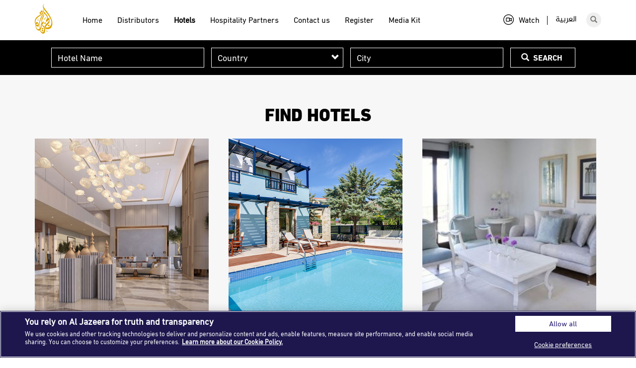

--- FILE ---
content_type: text/html; charset=UTF-8
request_url: https://hotels.aljazeera.net/en/hotels?combine=&country=All&city=&page=1
body_size: 11558
content:
<!DOCTYPE html>
<html  lang="en" dir="ltr" prefix="og: https://ogp.me/ns#">
  <head>
    <meta charset="utf-8" />
<script async src="/sites/default/files/google_analytics/gtag.js?t962fx"></script>
<script>window.dataLayer = window.dataLayer || [];function gtag(){dataLayer.push(arguments)};gtag("js", new Date());gtag("set", "developer_id.dMDhkMT", true);gtag("config", "G-MC9BQR0F7G", {"groups":"default","link_attribution":true,"allow_ad_personalization_signals":false,"page_location":location.pathname + location.search + location.hash});</script>
<link rel="canonical" href="https://hotels.aljazeera.net/enhttps://hotels.aljazeera.net/en/hotels" />
<link rel="image_src" href="/sites/default/files/article/2020/ajmn-logo.png" />
<meta name="description" content="Al Jazeera Media Network has partnered with hotels in major cities around the world, to ensure that you are never too far from the news. Please choose your destination country and city from the drop down list to find the hotel." />
<meta property="og:site_name" content="Al Jazeera Hotel Partners" />
<meta property="og:type" content="article" />
<meta property="og:url" content="https://hotels.aljazeera.net/en/hotels" />
<meta property="og:title" content="FIND HOTELS | Al Jazeera Hotel Partners" />
<meta property="og:description" content="Al Jazeera Media Network has partnered with hotels in major cities around the world, to ensure that you are never too far from the news. Please choose your destination country and city from the drop down list to find the hotel." />
<meta property="og:image" content="https://hotels.aljazeera.net/sites/default/files/article/2020/ajmn-logo.png" />
<meta name="twitter:card" content="summary_large_image" />
<meta name="twitter:description" content="Al Jazeera Media Network has partnered with hotels in major cities around the world, to ensure that you are never too far from the news. Please choose your destination country and city from the drop down list to find the hotel." />
<meta name="twitter:title" content="FIND HOTELS | Al Jazeera Hotel Partners" />
<meta name="twitter:url" content="https://hotels.aljazeera.net/en/hotels" />
<meta name="twitter:image" content="https://hotels.aljazeera.net/sites/default/files/article/2020/ajmn-logo.png" />
<meta name="Generator" content="Drupal 9 (https://www.drupal.org)" />
<meta name="MobileOptimized" content="width" />
<meta name="HandheldFriendly" content="true" />
<meta name="viewport" content="width=device-width, initial-scale=1.0" />
<link rel="icon" href="/themes/custom/partner/favicon.ico" type="image/vnd.microsoft.icon" />

    <title>FIND HOTELS | Al Jazeera Hotel Partners</title>
    <link rel="stylesheet" media="all" href="/sites/default/files/css/css_I-JTqV8i5rwV8wa-4EbKtMKvrHPtWR8fLQUd-g2lBPM.css" />
<link rel="stylesheet" media="all" href="https://cdn.jsdelivr.net/npm/bootstrap@3.4.1/dist/css/bootstrap.min.css" integrity="sha256-bZLfwXAP04zRMK2BjiO8iu9pf4FbLqX6zitd+tIvLhE=" crossorigin="anonymous" />
<link rel="stylesheet" media="all" href="https://cdn.jsdelivr.net/npm/@unicorn-fail/drupal-bootstrap-styles@0.0.2/dist/3.4.0/8.x-3.x/drupal-bootstrap.min.css" integrity="sha512-tGFFYdzcicBwsd5EPO92iUIytu9UkQR3tLMbORL9sfi/WswiHkA1O3ri9yHW+5dXk18Rd+pluMeDBrPKSwNCvw==" crossorigin="anonymous" />
<link rel="stylesheet" media="all" href="/sites/default/files/css/css_uN0F_X4zhdqLyrCwyPhC_Vd5dU9bJyqtf9CfGoYLCDg.css" />

        

    <!-- Cookies Consent Notice start -->
    <script type="text/javascript" src="https://cdn.cookielaw.org/consent/8bdab890-3739-4fab-bd1c-3446e9776c87/OtAutoBlock.js" ></script>
    <script src="https://cdn.cookielaw.org/scripttemplates/otSDKStub.js" data-document-language="true" type="text/javascript" charset="UTF-8" data-domain-script="8bdab890-3739-4fab-bd1c-3446e9776c87" ></script>
    <script type="text/javascript">
    function OptanonWrapper() { }
    </script>
    <!-- Cookies Consent Notice end -->
  </head>
  <body class="not-logged-in not-front path-hotels navbar-is-fixed-top has-glyphicons">
    <a href="#main-content" class="visually-hidden focusable skip-link">
      Skip to main content
    </a>
    
      <div class="dialog-off-canvas-main-canvas" data-off-canvas-main-canvas>
              <header class="navbar navbar-default navbar-fixed-top" id="navbar" role="banner">
              <div class="container">
            <div class="navbar-header">
          <div class="region region-navigation">
          <a class="logo navbar-btn pull-left" href="/en" title="Home" rel="home">
      <img src="/themes/custom/partner/logo.svg" alt="Home" />
    </a>
        <a class="name navbar-brand hidden" href="/en" title="Home" rel="home">Al Jazeera Hotel Partners</a>
    
  </div>

                          <button type="button" class="navbar-toggle" data-toggle="collapse" data-target="#navbar-collapse">
            <span class="sr-only">Toggle navigation</span>
            <span class="icon-bar"></span>
            <span class="icon-bar"></span>
            <span class="icon-bar"></span>
          </button>
              </div>

                    <div id="navbar-collapse" class="navbar-collapse collapse">
            <div class="region region-navigation-collapsible">
    <nav role="navigation" aria-labelledby="block-partner-main-menu-menu" id="block-partner-main-menu">
            <h2 class="sr-only" id="block-partner-main-menu-menu">Main navigation</h2>

      
      <ul class="menu menu--main nav navbar-nav">
                      <li class="first">
                                        <a href="/en" data-drupal-link-system-path="&lt;front&gt;">Home</a>
              </li>
                      <li>
                                        <a href="/en/distributors" data-drupal-link-system-path="partners">Distributors</a>
              </li>
                      <li class="active active-trail">
                                        <a href="/en/hotels" class="active-trail" data-drupal-link-system-path="hotels">Hotels</a>
              </li>
                      <li>
                                        <a href="/en/hospitality-partners" data-drupal-link-system-path="hospitality-partners">Hospitality Partners</a>
              </li>
                      <li>
                                        <a href="/en/contact" data-drupal-link-system-path="contact/feedback">Contact us</a>
              </li>
                      <li>
                                        <a href="/en/join" data-drupal-link-system-path="contact/partnership">Register</a>
              </li>
                      <li class="last">
                                        <a href="/en/media-kit" data-drupal-link-system-path="node/4901">Media Kit</a>
              </li>
        </ul>
  

  </nav>
<div id="block-search" class="block block-block-content block-block-content62e5beb2-a468-4eca-aafe-10566e0e75da">
  
    
      
            <div class="field field--name-body field--type-text-with-summary field--label-hidden field--item"><div class="block-search" role="search">
<button type="submit" value="Search" class="button js-form-submit form-submit btn-primary btn icon-only" name=""><span class="icon glyphicon glyphicon-search" aria-hidden="true"></span></button>
</div>
<div class="search-popup-wrapper">
<div class="container">
<div class="row">
<form action="/hotels" method="get" id="search-block-form" accept-charset="UTF-8">
<input class="form-control" required="true" maxlength="60" name="combine" placeholder="Search for hotel name or city ..." size="60" title="Enter the terms you wish to search for." type="search">
</form>
</div>
</div>
</div>
</div>
      
  </div>
<section class="language-switcher-language-url block block-language block-language-blocklanguage-interface clearfix" id="block-languageswitcher" role="navigation">
  
    

      <ul class="links"><li hreflang="en" data-drupal-link-query="{&quot;city&quot;:&quot;&quot;,&quot;combine&quot;:&quot;&quot;,&quot;country&quot;:&quot;All&quot;,&quot;page&quot;:&quot;1&quot;}" data-drupal-link-system-path="hotels" class="en is-active"><a href="/en/hotels?city=&amp;combine=&amp;country=All&amp;page=1" class="language-link is-active" hreflang="en" data-drupal-link-query="{&quot;city&quot;:&quot;&quot;,&quot;combine&quot;:&quot;&quot;,&quot;country&quot;:&quot;All&quot;,&quot;page&quot;:&quot;1&quot;}" data-drupal-link-system-path="hotels">English</a></li><li hreflang="ar" data-drupal-link-query="{&quot;city&quot;:&quot;&quot;,&quot;combine&quot;:&quot;&quot;,&quot;country&quot;:&quot;All&quot;,&quot;page&quot;:&quot;1&quot;}" data-drupal-link-system-path="hotels" class="ar"><a href="/ar/hotels?city=&amp;combine=&amp;country=All&amp;page=1" class="language-link" hreflang="ar" data-drupal-link-query="{&quot;city&quot;:&quot;&quot;,&quot;combine&quot;:&quot;&quot;,&quot;country&quot;:&quot;All&quot;,&quot;page&quot;:&quot;1&quot;}" data-drupal-link-system-path="hotels">العربية</a></li></ul>
  </section>

<section id="block-watch" class="block block-block-content block-block-content97c7fdba-b582-4767-a9bc-b5fddcfe4fa3 clearfix">
  
    

      
            <div class="field field--name-body field--type-text-with-summary field--label-hidden field--item"><div><a href="https://sat.aljazeera.net/en" target="_blank"><img alt="Watch" class="icon" height="21" src="/themes/custom/partner/images/watch.svg" width="21" />Watch</a><span class="separator">&nbsp;</span></div>
</div>
      
  </section>


  </div>

        </div>
                    </div>
          </header>
  
  <div role="main" class="main-container container-fluid js-quickedit-main-content">
    <div class="row">

            
            
                  <section class="col-sm-12 p-0">

                                      <div class="highlighted">  <div class="region region-highlighted">
    <div data-drupal-messages-fallback class="hidden"></div>

  </div>
</div>
                  
                
                          <a id="main-content"></a>
            <div class="region region-content">
    <section class="views-exposed-form block block-views block-views-exposed-filter-blockhotels-page-1 clearfix" data-drupal-selector="views-exposed-form-hotels-page-1" id="block-exposedformhotelspage-1">
  
      <h2 class="block-title">AL JAZEERA HOTEL PARTNERS</h2>
    

      <form action="/en/hotels" method="get" id="views-exposed-form-hotels-page-1" accept-charset="UTF-8">
  <div class="form--inline form-inline clearfix">
  <div class="form-item js-form-item form-type-textfield js-form-type-textfield form-item-combine js-form-item-combine form-no-label form-group">
  
  
  <input placeholder="Hotel Name" data-drupal-selector="edit-combine" class="form-text form-control" type="text" id="edit-combine--2" name="combine" value="" size="30" maxlength="128" />

  
  
  </div>
<div class="form-item js-form-item form-type-select js-form-type-select form-item-country js-form-item-country form-no-label form-group">
  
  
  <div class="select-wrapper"><select data-drupal-selector="edit-country" class="form-select form-control" id="edit-country--2" name="country"><option
            value="All" selected="selected">- Any -</option><option
            value="AF">Afghanistan</option><option
            value="AX">Aland Islands</option><option
            value="AL">Albania</option><option
            value="DZ">Algeria</option><option
            value="AS">American Samoa</option><option
            value="AD">Andorra</option><option
            value="AO">Angola</option><option
            value="AI">Anguilla</option><option
            value="AQ">Antarctica</option><option
            value="AG">Antigua and Barbuda</option><option
            value="AR">Argentina</option><option
            value="AM">Armenia</option><option
            value="AW">Aruba</option><option
            value="AU">Australia</option><option
            value="AT">Austria</option><option
            value="AZ">Azerbaijan</option><option
            value="BS">Bahamas</option><option
            value="BH">Bahrain</option><option
            value="BD">Bangladesh</option><option
            value="BB">Barbados</option><option
            value="BY">Belarus</option><option
            value="BE">Belgium</option><option
            value="BZ">Belize</option><option
            value="BJ">Benin</option><option
            value="BM">Bermuda</option><option
            value="BT">Bhutan</option><option
            value="BO">Bolivia</option><option
            value="BA">Bosnia and Herzegovina</option><option
            value="BW">Botswana</option><option
            value="BV">Bouvet Island</option><option
            value="BR">Brazil</option><option
            value="IO">British Indian Ocean</option><option
            value="BN">Brunei Darussalam</option><option
            value="BG">Bulgaria</option><option
            value="BF">Burkina Faso</option><option
            value="BI">Burundi</option><option
            value="KH">Cambodia</option><option
            value="CM">Cameroon</option><option
            value="CA">Canada</option><option
            value="CV">Cape Verde</option><option
            value="KY">Cayman Islands</option><option
            value="CF">Central African Republic</option><option
            value="TD">Chad</option><option
            value="CL">Chile</option><option
            value="CN">China</option><option
            value="CX">Christmas Island</option><option
            value="CC">Cocos (Keeling) Islands</option><option
            value="CO">Colombia</option><option
            value="KM">Comoros</option><option
            value="CG">Congo</option><option
            value="CK">Cook Islands</option><option
            value="CE">Corsica</option><option
            value="CR">Costa Rica</option><option
            value="CI">Cote D&#039;Ivoire (Ivory</option><option
            value="HR">Croatia</option><option
            value="CU">Cuba</option><option
            value="CW">Curacao</option><option
            value="CYP">Cyprus</option><option
            value="CZ">Czech Republic</option><option
            value="DK">Denmark</option><option
            value="DJ">Djibouti</option><option
            value="DM">Dominica</option><option
            value="DO">Dominican Republic</option><option
            value="TP">East Timor</option><option
            value="EC">Ecuador</option><option
            value="EG">Egypt</option><option
            value="SV">El Salvador</option><option
            value="GQ">Equatorial Guinea</option><option
            value="ER">Eritrea</option><option
            value="EE">Estonia</option><option
            value="ET">Ethiopia</option><option
            value="FK">Falkland Islands (Malvinas)</option><option
            value="FO">Faroe Islands</option><option
            value="FJ">Fiji</option><option
            value="FI">Finland</option><option
            value="FR">France</option><option
            value="FX">France, Metropolitan</option><option
            value="GF">French Guiana</option><option
            value="PF">French Polynesia</option><option
            value="TF">French Southern Territories</option><option
            value="GA">Gabon</option><option
            value="GM">Gambia</option><option
            value="GE">Georgia</option><option
            value="DE">Germany</option><option
            value="GH">Ghana</option><option
            value="GI">Gibraltar</option><option
            value="GR">Greece</option><option
            value="GL">Greenland</option><option
            value="GD">Grenada</option><option
            value="GP">Guadeloupe</option><option
            value="GU">Guam</option><option
            value="GT">Guatemala</option><option
            value="GN">Guinea</option><option
            value="GW">Guinea-Bissau</option><option
            value="GY">Guyana</option><option
            value="HT">Haiti</option><option
            value="HM">Heard Island</option><option
            value="HN">Honduras</option><option
            value="HK">Hong Kong</option><option
            value="HU">Hungary</option><option
            value="IS">Iceland</option><option
            value="IN">India</option><option
            value="ID">Indonesia</option><option
            value="IR">Iran</option><option
            value="IQ">Iraq</option><option
            value="IE">Ireland</option><option
            value="IL">Israel</option><option
            value="IT">Italy</option><option
            value="JM">Jamaica</option><option
            value="JP">Japan</option><option
            value="JO">Jordan</option><option
            value="KZ">Kazakhstan</option><option
            value="KE">Kenya</option><option
            value="KI">Kiribati</option><option
            value="KP">Korea (North)</option><option
            value="KR">Korea (South)</option><option
            value="XK">Kosovo</option><option
            value="KW">Kuwait</option><option
            value="KG">Kyrgyzstan</option><option
            value="LA">Laos</option><option
            value="LV">Latvia</option><option
            value="LB">Lebanon</option><option
            value="LS">Lesotho</option><option
            value="LR">Liberia</option><option
            value="LY">Libya</option><option
            value="LI">Liechtenstein</option><option
            value="LT">Lithuania</option><option
            value="LU">Luxembourg</option><option
            value="MO">Macao</option><option
            value="MK">Macedonia</option><option
            value="MG">Madagascar</option><option
            value="MW">Malawi</option><option
            value="MY">Malaysia</option><option
            value="MV">Maldives</option><option
            value="ML">Mali</option><option
            value="MT">Malta</option><option
            value="MH">Marshall Islands</option><option
            value="MQ">Martinique</option><option
            value="MR">Mauritania</option><option
            value="MU">Mauritius</option><option
            value="YT">Mayotte</option><option
            value="MX">Mexico</option><option
            value="FM">Micronesia</option><option
            value="MD">Moldova</option><option
            value="MC">Monaco</option><option
            value="MN">Mongolia</option><option
            value="ME">Montenegro</option><option
            value="MS">Montserrat</option><option
            value="MA">Morocco</option><option
            value="MZ">Mozambique</option><option
            value="MM">Myanmar</option><option
            value="NA">Namibia</option><option
            value="NR">Nauru</option><option
            value="NP">Nepal</option><option
            value="NL">Netherlands</option><option
            value="AN">Netherlands Antilles</option><option
            value="NC">New Caledonia</option><option
            value="NZ">New Zealand</option><option
            value="NI">Nicaragua</option><option
            value="NE">Niger</option><option
            value="NG">Nigeria</option><option
            value="NU">Niue</option><option
            value="NF">Norfolk Island</option><option
            value="CY">Northern Cyprus</option><option
            value="MP">Northern Mariana Islands</option><option
            value="NO">Norway</option><option
            value="OM">Oman</option><option
            value="PK">Pakistan</option><option
            value="PW">Palau</option><option
            value="PS">Palestinian Territory</option><option
            value="PA">Panama</option><option
            value="PG">Papua New Guinea</option><option
            value="PY">Paraguay</option><option
            value="PE">Peru</option><option
            value="PH">Philippines</option><option
            value="PN">Pitcairn</option><option
            value="PL">Poland</option><option
            value="PT">Portugal</option><option
            value="PR">Puerto Rico</option><option
            value="QA">Qatar</option><option
            value="RE">Reunion</option><option
            value="RO">Romania</option><option
            value="RU">Russian Federation</option><option
            value="RW">Rwanda</option><option
            value="GS">S. Georgia and</option><option
            value="SH">Saint Helena</option><option
            value="KN">Saint Kitts and</option><option
            value="LC">Saint Lucia</option><option
            value="PM">Saint Pierre and</option><option
            value="VC">Saint Vincent and</option><option
            value="WS">Samoa</option><option
            value="SM">San Marino</option><option
            value="ST">Sao Tome and</option><option
            value="SA">Saudi Arabia</option><option
            value="SN">Senegal</option><option
            value="CS">Serbia and Montenegro</option><option
            value="SC">Seychelles</option><option
            value="SL">Sierra Leone</option><option
            value="SG">Singapore</option><option
            value="SK">Slovakia</option><option
            value="SI">Slovenia</option><option
            value="SB">Solomon Islands</option><option
            value="SO">Somalia</option><option
            value="ZA">South Africa</option><option
            value="SS">South Sudan</option><option
            value="ES">Spain</option><option
            value="LK">Sri Lanka</option><option
            value="SD">Sudan</option><option
            value="SR">Suriname</option><option
            value="SJ">Svalbard and Jan</option><option
            value="SZ">Eswatini</option><option
            value="SE">Sweden</option><option
            value="CH">Switzerland</option><option
            value="SY">Syria</option><option
            value="TW">Taiwan</option><option
            value="TJ">Tajikistan</option><option
            value="TZ">Tanzania</option><option
            value="TH">Thailand</option><option
            value="TL">Timor-Leste</option><option
            value="TG">Togo</option><option
            value="TK">Tokelau</option><option
            value="TO">Tonga</option><option
            value="TT">Trinidad and Tobago</option><option
            value="TN">Tunisia</option><option
            value="TR">Turkey</option><option
            value="TM">Turkmenistan</option><option
            value="TC">Turks and Caicos</option><option
            value="TV">Tuvalu</option><option
            value="UG">Uganda</option><option
            value="UA">Ukraine</option><option
            value="AE">United Arab Emirates</option><option
            value="UK">United Kingdom</option><option
            value="US">United States</option><option
            value="UM">United States Minor</option><option
            value="UY">Uruguay</option><option
            value="UZ">Uzbekistan</option><option
            value="VU">Vanuatu</option><option
            value="VA">Vatican City State</option><option
            value="VE">Venezuela</option><option
            value="VN">Vietnam</option><option
            value="VG">Virgin Islands (British)</option><option
            value="VI">Virgin Islands (U.S.)</option><option
            value="WF">Wallis and Futuna</option><option
            value="EH">Western Sahara</option><option
            value="YE">Yemen</option><option
            value="YU">Yugoslavia (former)</option><option
            value="ZR">Zaire (former)</option><option
            value="ZM">Zambia</option><option
            value="ZW">Zimbabwe</option></select></div>

  
  
  </div>
<div class="form-item js-form-item form-type-textfield js-form-type-textfield form-item-city js-form-item-city form-no-label form-group">
  
  
  <input placeholder="City" data-drupal-selector="edit-city" class="form-text form-control" type="text" id="edit-city--2" name="city" value="" size="30" maxlength="128" />

  
  
  </div>
<div data-drupal-selector="edit-actions" class="form-actions form-group js-form-wrapper form-wrapper" id="edit-actions--2"><button data-drupal-selector="edit-submit-hotels-2" class="button js-form-submit form-submit btn-primary btn icon-before" type="submit" id="edit-submit-hotels--2" value="Search" name=""><span class="icon glyphicon glyphicon-search" aria-hidden="true"></span>
Search</button></div>

</div>

</form>

  </section>

  <div class="container">
  <div class="row">
    <h1 class="page-header">FIND HOTELS</h1>
  </div>
</div>

  <div class="views-element-container form-group"><div class="container">
  <div class="row">
    <div class="page-archive view view-hotels view-id-hotels view-display-id-page_1 js-view-dom-id-1c60ac5c5d821f592073576c53222dd7b1291709609534c8363cf0a96e82eea1">
      
            
                  
              <div class="view-content">
            <div class="views-view-grid horizontal cols-3 clearfix">
            <div class="views-row clearfix row-1">
                  <div class="card col-md-4 col-sm-6 col-xs-12"><div class="img-block"><a href="https://www.addresshotels.com/en/hotels/address-istanbul/" target="_blank">  <img loading="lazy" src="/sites/default/files/hotels/2021/Address%20Hotel%20%26%20Residences%2C%20Istanbul.jpg" width="700" height="700" alt="" class="img-responsive" />

</a></div><h3 class="field-content"><a href="https://www.addresshotels.com/en/hotels/address-istanbul/" target="_blank">Address Hotel &amp; Residences, Istanbul</a></h3><h4 class="field-content">Istanbul</h4><h4 class="field-content">Turkey</h4><div class='starrating'>
                                                             <div class='rate-image star1-on even s1'></div>
                                                                 <div class='rate-image star1-on odd s2'></div>
                                                             <div class='rate-image star1-on even s3'></div>
                                                                 <div class='rate-image star1-on odd s4'></div>
                                                             <div class='rate-image star1-on even s5'></div>
                                                             <div class='rate-image star-off even s7'></div>
    </div>
<div class="field-content contacts"><ul><li>+90 216 285 1111</li><li>Info.ADISH@addresshotels.com</li></ul></div><div class="links btn-group dropdown">
  
  
</div>
</div>
                  <div class="card col-md-4 col-sm-6 col-xs-12"><div class="img-block"><a href="https://www.aegeanmelathron.gr/en-gb" target="_blank">  <img loading="lazy" src="/sites/default/files/hotels/2021/Aegean%20Melathron%20Thalasso%20Spa%20Hotel.jpg" width="700" height="700" alt="" class="img-responsive" />

</a></div><h3 class="field-content"><a href="https://www.aegeanmelathron.gr/en-gb" target="_blank">Aegean Melathron Thalasso Spa Hotel</a></h3><h4 class="field-content">Halkidiki </h4><h4 class="field-content">Greece</h4><div class='starrating'>
                                                             <div class='rate-image star1-on even s1'></div>
                                                                 <div class='rate-image star1-on odd s2'></div>
                                                             <div class='rate-image star1-on even s3'></div>
                                                                 <div class='rate-image star1-on odd s4'></div>
                                                             <div class='rate-image star1-on even s5'></div>
                                                             <div class='rate-image star-off even s7'></div>
    </div>
<div class="field-content contacts"><ul><li>+30 2374020820 </li><li>melathron@aegeanstar.com </li></ul></div><div class="links btn-group dropdown">
  
  
</div>
</div>
                  <div class="card col-md-4 col-sm-6 col-xs-12"><div class="img-block"><a href="https://santikoscollection.com/aegean/" target="_blank">  <img loading="lazy" src="/sites/default/files/hotels/2021/Aegean%20Suites.jpg" width="700" height="700" alt="" class="img-responsive" />

</a></div><h3 class="field-content"><a href="https://santikoscollection.com/aegean/" target="_blank">Aegean Suites</a></h3><h4 class="field-content">Skiathos Island</h4><h4 class="field-content">Greece</h4><div class='starrating'>
                                                             <div class='rate-image star1-on even s1'></div>
                                                                 <div class='rate-image star1-on odd s2'></div>
                                                             <div class='rate-image star1-on even s3'></div>
                                                                 <div class='rate-image star1-on odd s4'></div>
                                                             <div class='rate-image star1-on even s5'></div>
                                                             <div class='rate-image star-off even s7'></div>
    </div>
<div class="field-content contacts"><ul><li>+30 24270 24066 69</li><li>suites@santikoshotels.com</li></ul></div><div class="links btn-group dropdown">
  
  
</div>
</div>
              </div>
          <div class="views-row clearfix row-2">
                  <div class="card col-md-4 col-sm-6 col-xs-12"><div class="img-block"><a href="https://beachsafari.com/" target="_blank">  <img loading="lazy" src="/sites/default/files/hotels/2025/Africa%20Safari%20Arusha.jpg" width="700" height="700" alt="" class="img-responsive" />

</a></div><h3 class="field-content"><a href="https://beachsafari.com/" target="_blank">Africa Safari Arusha</a></h3><h4 class="field-content">Arusha</h4><h4 class="field-content">Tanzania</h4><div class='starrating'>
                                                             <div class='rate-image star1-on even s1'></div>
                                                                 <div class='rate-image star1-on odd s2'></div>
                                                             <div class='rate-image star1-on even s3'></div>
                                                             <div class='rate-image star-off even s5'></div>
                                                                 <div class='rate-image star-off odd s6'></div>
                                                             <div class='rate-image star-off even s7'></div>
    </div>
<div class="field-content contacts"><ul><li>+255 789 848 413</li><li>info@beachsafari.com</li></ul></div><div class="links btn-group dropdown">
  
  
</div>
</div>
                  <div class="card col-md-4 col-sm-6 col-xs-12"><div class="img-block"><a href="https://beachsafari.com/" target="_blank">  <img loading="lazy" src="/sites/default/files/hotels/2025/Africa%20Safari%20Karatu.jpg" width="700" height="700" alt="" class="img-responsive" />

</a></div><h3 class="field-content"><a href="https://beachsafari.com/" target="_blank">Africa Safari Karatu</a></h3><h4 class="field-content">Karatu</h4><h4 class="field-content">Tanzania</h4><div class='starrating'>
                                                             <div class='rate-image star1-on even s1'></div>
                                                                 <div class='rate-image star1-on odd s2'></div>
                                                             <div class='rate-image star1-on even s3'></div>
                                                                 <div class='rate-image star1-on odd s4'></div>
                                                                 <div class='rate-image star-off odd s6'></div>
                                                             <div class='rate-image star-off even s7'></div>
    </div>
<div class="field-content contacts"><ul><li>+255 789 848 413</li><li>info@beachsafari.com</li></ul></div><div class="links btn-group dropdown">
  
  
</div>
</div>
                  <div class="card col-md-4 col-sm-6 col-xs-12"><div class="img-block"><a href="https://beachsafari.com/" target="_blank">  <img loading="lazy" src="/sites/default/files/hotels/2025/Africa%20Safari%20Lake%20Natron.jpg" width="700" height="700" alt="" class="img-responsive" />

</a></div><h3 class="field-content"><a href="https://beachsafari.com/" target="_blank">Africa Safari Lake Natron</a></h3><h4 class="field-content">Engare Sero Village</h4><h4 class="field-content">Tanzania</h4><div class='starrating'>
                                                             <div class='rate-image star1-on even s1'></div>
                                                                 <div class='rate-image star1-on odd s2'></div>
                                                             <div class='rate-image star1-on even s3'></div>
                                                                 <div class='rate-image star1-on odd s4'></div>
                                                                 <div class='rate-image star-off odd s6'></div>
                                                             <div class='rate-image star-off even s7'></div>
    </div>
<div class="field-content contacts"><ul><li>+255 789 848 413</li><li>info@beachsafari.com</li></ul></div><div class="links btn-group dropdown">
  
  
</div>
</div>
              </div>
          <div class="views-row clearfix row-3">
                  <div class="card col-md-4 col-sm-6 col-xs-12"><div class="img-block"><a href="https://beachsafari.com/" target="_blank">  <img loading="lazy" src="/sites/default/files/hotels/2025/Africa%20Safari%20Maasai%20Boma.jpg" width="700" height="700" alt="" class="img-responsive" />

</a></div><h3 class="field-content"><a href="https://beachsafari.com/" target="_blank">Africa Safari Maasai Boma</a></h3><h4 class="field-content">Ololoswakwan Village</h4><h4 class="field-content">Tanzania</h4><div class='starrating'>
                                                             <div class='rate-image star1-on even s1'></div>
                                                                 <div class='rate-image star1-on odd s2'></div>
                                                             <div class='rate-image star1-on even s3'></div>
                                                                 <div class='rate-image star1-on odd s4'></div>
                                                                 <div class='rate-image star-off odd s6'></div>
                                                             <div class='rate-image star-off even s7'></div>
    </div>
<div class="field-content contacts"><ul><li>+255 789 848 413</li><li>info@beachsafari.com</li></ul></div><div class="links btn-group dropdown">
  
  
</div>
</div>
                  <div class="card col-md-4 col-sm-6 col-xs-12"><div class="img-block"><a href="https://beachsafari.com/" target="_blank">  <img loading="lazy" src="/sites/default/files/hotels/2025/Africa%20Safari%20Nyerere.jpg" width="700" height="700" alt="" class="img-responsive" />

</a></div><h3 class="field-content"><a href="https://beachsafari.com/" target="_blank">Africa Safari Nyerere</a></h3><h4 class="field-content">Kwangwazi</h4><h4 class="field-content">Tanzania</h4><div class='starrating'>
                                                             <div class='rate-image star1-on even s1'></div>
                                                                 <div class='rate-image star1-on odd s2'></div>
                                                             <div class='rate-image star1-on even s3'></div>
                                                                 <div class='rate-image star1-on odd s4'></div>
                                                             <div class='rate-image star1-on even s5'></div>
                                                             <div class='rate-image star-off even s7'></div>
    </div>
<div class="field-content contacts"><ul><li>+255 789 848 413</li><li>info@beachsafari.com</li></ul></div><div class="links btn-group dropdown">
  
  
</div>
</div>
                  <div class="card col-md-4 col-sm-6 col-xs-12"><div class="img-block"><a href="https://beachsafari.com/" target="_blank">  <img loading="lazy" src="/sites/default/files/hotels/2025/Africa%20Safari%20Rift%20Valley.jpg" width="700" height="700" alt="" class="img-responsive" />

</a></div><h3 class="field-content"><a href="https://beachsafari.com/" target="_blank">Africa Safari Rift Valley</a></h3><h4 class="field-content">Mayoka village</h4><h4 class="field-content">Tanzania</h4><div class='starrating'>
                                                             <div class='rate-image star1-on even s1'></div>
                                                                 <div class='rate-image star1-on odd s2'></div>
                                                             <div class='rate-image star1-on even s3'></div>
                                                                 <div class='rate-image star1-on odd s4'></div>
                                                                 <div class='rate-image star-off odd s6'></div>
                                                             <div class='rate-image star-off even s7'></div>
    </div>
<div class="field-content contacts"><ul><li>+255 789 848 413</li><li>info@beachsafari.com</li></ul></div><div class="links btn-group dropdown">
  
  
</div>
</div>
              </div>
          <div class="views-row clearfix row-4">
                  <div class="card col-md-4 col-sm-6 col-xs-12"><div class="img-block"><a href="https://beachsafari.com/" target="_blank">  <img loading="lazy" src="/sites/default/files/hotels/2025/Africa%20Safari%20Selous.jpg" width="700" height="700" alt="" class="img-responsive" />

</a></div><h3 class="field-content"><a href="https://beachsafari.com/" target="_blank">Africa Safari Selous</a></h3><h4 class="field-content">Mloka</h4><h4 class="field-content">Tanzania</h4><div class='starrating'>
                                                             <div class='rate-image star1-on even s1'></div>
                                                                 <div class='rate-image star1-on odd s2'></div>
                                                             <div class='rate-image star1-on even s3'></div>
                                                                 <div class='rate-image star1-on odd s4'></div>
                                                                 <div class='rate-image star-off odd s6'></div>
                                                             <div class='rate-image star-off even s7'></div>
    </div>
<div class="field-content contacts"><ul><li>+255 789 848 413</li><li>info@beachsafari.com</li></ul></div><div class="links btn-group dropdown">
  
  
</div>
</div>
                  <div class="card col-md-4 col-sm-6 col-xs-12"><div class="img-block"><a href="https://beachsafari.com/" target="_blank">  <img loading="lazy" src="/sites/default/files/hotels/2025/Africa%20Safari%20Serengeti%20Ikoma_0.jpg" width="700" height="700" alt="" class="img-responsive" />

</a></div><h3 class="field-content"><a href="https://beachsafari.com/" target="_blank">Africa Safari Serengeti Ikoma</a></h3><h4 class="field-content">Robanda Village</h4><h4 class="field-content">Tanzania</h4><div class='starrating'>
                                                             <div class='rate-image star1-on even s1'></div>
                                                                 <div class='rate-image star1-on odd s2'></div>
                                                             <div class='rate-image star1-on even s3'></div>
                                                                 <div class='rate-image star1-on odd s4'></div>
                                                                 <div class='rate-image star-off odd s6'></div>
                                                             <div class='rate-image star-off even s7'></div>
    </div>
<div class="field-content contacts"><ul><li>+255 789 848 413</li><li>info@beachsafari.com</li></ul></div><div class="links btn-group dropdown">
  
  
</div>
</div>
                  <div class="card col-md-4 col-sm-6 col-xs-12"><div class="img-block"><a href="https://beachsafari.com/" target="_blank">  <img loading="lazy" src="/sites/default/files/hotels/2025/Africa%20Safari%20Serengeti%20Kusini.jpg" width="700" height="700" alt="" class="img-responsive" />

</a></div><h3 class="field-content"><a href="https://beachsafari.com/" target="_blank">Africa Safari Serengeti Kusini</a></h3><h4 class="field-content">Serengeti Kusini area</h4><h4 class="field-content">Tanzania</h4><div class='starrating'>
                                                             <div class='rate-image star1-on even s1'></div>
                                                                 <div class='rate-image star1-on odd s2'></div>
                                                             <div class='rate-image star1-on even s3'></div>
                                                                 <div class='rate-image star1-on odd s4'></div>
                                                                 <div class='rate-image star-off odd s6'></div>
                                                             <div class='rate-image star-off even s7'></div>
    </div>
<div class="field-content contacts"><ul><li>+255 789 848 413</li><li>info@beachsafari.com</li></ul></div><div class="links btn-group dropdown">
  
  
</div>
</div>
              </div>
          <div class="views-row clearfix row-5">
                  <div class="card col-md-4 col-sm-6 col-xs-12"><div class="img-block"><a href="https://beachsafari.com/" target="_blank">  <img loading="lazy" src="/sites/default/files/hotels/2025/Africa%20Safari%20South%20Serengeti.jpg" width="700" height="700" alt="" class="img-responsive" />

</a></div><h3 class="field-content"><a href="https://beachsafari.com/" target="_blank">Africa Safari South Serengeti</a></h3><h4 class="field-content">Sinoni</h4><h4 class="field-content">Tanzania</h4><div class='starrating'>
                                                             <div class='rate-image star1-on even s1'></div>
                                                                 <div class='rate-image star1-on odd s2'></div>
                                                             <div class='rate-image star1-on even s3'></div>
                                                                 <div class='rate-image star1-on odd s4'></div>
                                                                 <div class='rate-image star-off odd s6'></div>
                                                             <div class='rate-image star-off even s7'></div>
    </div>
<div class="field-content contacts"><ul><li>+255 789 848 413</li><li>info@beachsafari.com</li></ul></div><div class="links btn-group dropdown">
  
  
</div>
</div>
                  <div class="card col-md-4 col-sm-6 col-xs-12"><div class="img-block"><a href="http://www.africanprincesshotel.com/" target="_blank">  <img loading="lazy" src="/sites/default/files/hotels/2021/African%20Princess%20Beach%20Hotel.JPG" width="700" height="700" alt="" class="img-responsive" />

</a></div><h3 class="field-content"><a href="http://www.africanprincesshotel.com/" target="_blank">African Princess Beach Hotel </a></h3><h4 class="field-content">Kololi</h4><h4 class="field-content">Gambia</h4><div class='starrating'>
                                                             <div class='rate-image star1-on even s1'></div>
                                                                 <div class='rate-image star1-on odd s2'></div>
                                                             <div class='rate-image star1-on even s3'></div>
                                                                 <div class='rate-image star1-on odd s4'></div>
                                                                 <div class='rate-image star-off odd s6'></div>
                                                             <div class='rate-image star-off even s7'></div>
    </div>
<div class="field-content contacts"><ul><li>+220 446 24 26</li><li>gm@africanprincesshotel.com</li></ul></div><div class="links btn-group dropdown">
  
  
</div>
</div>
                  <div class="card col-md-4 col-sm-6 col-xs-12"><div class="img-block"><a href="https://www.africanrockhotels.com/" target="_blank">  <img loading="lazy" src="/sites/default/files/hotels/2020/African-Rock-Hotel-%26-Spa.jpg" width="700" height="700" alt="" class="img-responsive" />

</a></div><h3 class="field-content"><a href="https://www.africanrockhotels.com/" target="_blank">African Rock Hotel &amp; Spa</a></h3><h4 class="field-content">Johannesburg, Gauteng Province</h4><h4 class="field-content">South Africa</h4><div class='starrating'>
                                                             <div class='rate-image star1-on even s1'></div>
                                                                 <div class='rate-image star1-on odd s2'></div>
                                                             <div class='rate-image star1-on even s3'></div>
                                                                 <div class='rate-image star1-on odd s4'></div>
                                                             <div class='rate-image star1-on even s5'></div>
                                                             <div class='rate-image star-off even s7'></div>
    </div>
<div class="field-content contacts"><ul><li>+27 11 976 3486</li><li>res@arhotels.co.za</li></ul></div><div class="links btn-group dropdown">
  
  
</div>
</div>
              </div>
          <div class="views-row clearfix row-6">
                  <div class="card col-md-4 col-sm-6 col-xs-12"><div class="img-block"><a href="https://airportviewplaza.com/" target="_blank">  <img loading="lazy" src="/sites/default/files/hotels/2020/Airport%20View%20Plaza%20Hotel.jpeg" alt="" class="img-responsive" />

</a></div><h3 class="field-content"><a href="https://airportviewplaza.com/" target="_blank">Airport View Plaza Hotel </a></h3><h4 class="field-content">Nairobi</h4><h4 class="field-content">Kenya</h4><div class='starrating'>
                                                             <div class='rate-image star1-on even s1'></div>
                                                                 <div class='rate-image star1-on odd s2'></div>
                                                                 <div class='rate-image star-off odd s4'></div>
                                                             <div class='rate-image star-off even s5'></div>
                                                                 <div class='rate-image star-off odd s6'></div>
                                                             <div class='rate-image star-off even s7'></div>
    </div>
<div class="field-content contacts"><ul><li>+254 713 774 794</li><li>airportview254@gmail.com</li></ul></div><div class="links btn-group dropdown">
  
  
</div>
</div>
                  <div class="card col-md-4 col-sm-6 col-xs-12"><div class="img-block"><a href="https://www.elitehavens.com/ajisai-chalet/hirafu-niseko-japan.aspx" target="_blank">  <img loading="lazy" src="/sites/default/files/hotels/2020/Ajisai.jpg" width="700" height="700" alt="" class="img-responsive" />

</a></div><h3 class="field-content"><a href="https://www.elitehavens.com/ajisai-chalet/hirafu-niseko-japan.aspx" target="_blank">Ajisai</a></h3><h4 class="field-content">Niseko</h4><h4 class="field-content">Japan</h4><div class='starrating'>
                                                                 <div class='rate-image star-off odd s2'></div>
                                                             <div class='rate-image star-off even s3'></div>
                                                                 <div class='rate-image star-off odd s4'></div>
                                                             <div class='rate-image star-off even s5'></div>
                                                                 <div class='rate-image star-off odd s6'></div>
                                                             <div class='rate-image star-off even s7'></div>
    </div>
<div class="field-content contacts"><ul><li>+6531634477</li><li>reservations@elitehavens.com </li></ul></div><div class="links btn-group dropdown">
  
  
</div>
</div>
                  <div class="card col-md-4 col-sm-6 col-xs-12"><div class="img-block"><a href="https://akrahotels.com/en/hotels/akra-fethiye-the-residence/" target="_blank">  <img loading="lazy" src="/sites/default/files/hotels/2024/Akra%20Fethiye%20The%20Residence%20Tui%20Blue%20Sensatori.jpg" width="700" height="700" alt="" class="img-responsive" />

</a></div><h3 class="field-content"><a href="https://akrahotels.com/en/hotels/akra-fethiye-the-residence/" target="_blank">Akra Fethiye The Residence Tui Blue Sensatori</a></h3><h4 class="field-content">Muğla /Fethiye</h4><h4 class="field-content">Turkey</h4><div class='starrating'>
                                                             <div class='rate-image star1-on even s1'></div>
                                                                 <div class='rate-image star1-on odd s2'></div>
                                                             <div class='rate-image star1-on even s3'></div>
                                                                 <div class='rate-image star1-on odd s4'></div>
                                                             <div class='rate-image star1-on even s5'></div>
                                                             <div class='rate-image star-off even s7'></div>
    </div>
<div class="field-content contacts"><ul><li>+252 661 02 20</li><li>sales@akrahotels.com</li></ul></div><div class="links btn-group dropdown">
  
  
</div>
</div>
              </div>
          <div class="views-row clearfix row-7">
                  <div class="card col-md-4 col-sm-6 col-xs-12"><div class="img-block"><a href="https://akrahotels.com/en/hotels/akra-fethiye/" target="_blank">  <img loading="lazy" src="/sites/default/files/hotels/2024/Akra%20Fethiye%20Tui%20Blue%20Sensatori.jpg" width="700" height="700" alt="" class="img-responsive" />

</a></div><h3 class="field-content"><a href="https://akrahotels.com/en/hotels/akra-fethiye/" target="_blank">Akra Fethiye Tui Blue Sensatori</a></h3><h4 class="field-content">Muğla /Fethiye</h4><h4 class="field-content">Turkey</h4><div class='starrating'>
                                                             <div class='rate-image star1-on even s1'></div>
                                                                 <div class='rate-image star1-on odd s2'></div>
                                                             <div class='rate-image star1-on even s3'></div>
                                                                 <div class='rate-image star1-on odd s4'></div>
                                                             <div class='rate-image star1-on even s5'></div>
                                                             <div class='rate-image star-off even s7'></div>
    </div>
<div class="field-content contacts"><ul><li>+252 661 02 10</li><li>sales@akrahotels.com</li></ul></div><div class="links btn-group dropdown">
  
  
</div>
</div>
                  <div class="card col-md-4 col-sm-6 col-xs-12"><div class="img-block"><a href="https://akrahotels.com/tr/oteller/akra-hotel/" target="_blank">  <img loading="lazy" src="/sites/default/files/hotels/2024/Akra%20Hotel.jpg" width="700" height="700" alt="" class="img-responsive" />

</a></div><h3 class="field-content"><a href="https://akrahotels.com/tr/oteller/akra-hotel/" target="_blank">Akra Hotel</a></h3><h4 class="field-content">Antalya</h4><h4 class="field-content">Turkey</h4><div class='starrating'>
                                                             <div class='rate-image star1-on even s1'></div>
                                                                 <div class='rate-image star1-on odd s2'></div>
                                                             <div class='rate-image star1-on even s3'></div>
                                                                 <div class='rate-image star1-on odd s4'></div>
                                                             <div class='rate-image star1-on even s5'></div>
                                                             <div class='rate-image star-off even s7'></div>
    </div>
<div class="field-content contacts"><ul><li>+242 310 99 99</li><li>sales@akrahotels.com</li></ul></div><div class="links btn-group dropdown">
  
  
</div>
</div>
                  <div class="card col-md-4 col-sm-6 col-xs-12"><div class="img-block"><a href="https://akrahotels.com/tr/oteller/akra-kemer/" target="_blank">  <img loading="lazy" src="/sites/default/files/hotels/2024/Akra%20Kemer.jpg" width="700" height="700" alt="" class="img-responsive" />

</a></div><h3 class="field-content"><a href="https://akrahotels.com/tr/oteller/akra-kemer/" target="_blank">Akra Kemer</a></h3><h4 class="field-content">Kemer</h4><h4 class="field-content">Turkey</h4><div class='starrating'>
                                                             <div class='rate-image star1-on even s1'></div>
                                                                 <div class='rate-image star1-on odd s2'></div>
                                                             <div class='rate-image star1-on even s3'></div>
                                                                 <div class='rate-image star1-on odd s4'></div>
                                                             <div class='rate-image star1-on even s5'></div>
                                                             <div class='rate-image star-off even s7'></div>
    </div>
<div class="field-content contacts"><ul><li>+242 814 31 00</li><li>sales@akrahotels.com</li></ul></div><div class="links btn-group dropdown">
  
  
</div>
</div>
              </div>
          <div class="views-row clearfix row-8">
                  <div class="card col-md-4 col-sm-6 col-xs-12"><div class="img-block"><a href="https://akrahotels.com/en/hotels/akra-sorgun/" target="_blank">  <img loading="lazy" src="/sites/default/files/hotels/2024/Akra%20Sorgun%20Tui%20Blue%20Sensatori.jpg" width="700" height="700" alt="" class="img-responsive" />

</a></div><h3 class="field-content"><a href="https://akrahotels.com/en/hotels/akra-sorgun/" target="_blank">Akra Sorgun Tui Blue Sensatori</a></h3><h4 class="field-content">Sorgun / Manavgat</h4><h4 class="field-content">Turkey</h4><div class='starrating'>
                                                             <div class='rate-image star1-on even s1'></div>
                                                                 <div class='rate-image star1-on odd s2'></div>
                                                             <div class='rate-image star1-on even s3'></div>
                                                                 <div class='rate-image star1-on odd s4'></div>
                                                             <div class='rate-image star1-on even s5'></div>
                                                             <div class='rate-image star-off even s7'></div>
    </div>
<div class="field-content contacts"><ul><li>+242 756 92 50</li><li>sales@akrahotels.com</li></ul></div><div class="links btn-group dropdown">
  
  
</div>
</div>
                  <div class="card col-md-4 col-sm-6 col-xs-12"><div class="img-block"><a href="https://akrahotels.com/en/hotels/akra-v/" target="_blank">  <img loading="lazy" src="/sites/default/files/hotels/2024/Akra%20V%20Hotel.jpg" width="700" height="700" alt="" class="img-responsive" />

</a></div><h3 class="field-content"><a href="https://akrahotels.com/en/hotels/akra-v/" target="_blank">Akra V Hotel</a></h3><h4 class="field-content">Antalya</h4><h4 class="field-content">Turkey</h4><div class='starrating'>
                                                             <div class='rate-image star1-on even s1'></div>
                                                                 <div class='rate-image star1-on odd s2'></div>
                                                             <div class='rate-image star1-on even s3'></div>
                                                                 <div class='rate-image star1-on odd s4'></div>
                                                                 <div class='rate-image star-off odd s6'></div>
                                                             <div class='rate-image star-off even s7'></div>
    </div>
<div class="field-content contacts"><ul><li>+242 310 99 70</li><li>sales@akrahotels.com</li></ul></div><div class="links btn-group dropdown">
  
  
</div>
</div>
                  <div class="card col-md-4 col-sm-6 col-xs-12"><div class="img-block"><a href="https://www.elitehavens.com/akuvara-samui-villa/lipa-noi-koh-samui-thailand.aspx" target="_blank">  <img loading="lazy" src="/sites/default/files/hotels/2020/Akuvara.jpg" width="700" height="700" alt="" class="img-responsive" />

</a></div><h3 class="field-content"><a href="https://www.elitehavens.com/akuvara-samui-villa/lipa-noi-koh-samui-thailand.aspx" target="_blank">Akuvara</a></h3><h4 class="field-content">Koh Samui</h4><h4 class="field-content">Thailand</h4><div class='starrating'>
                                                                 <div class='rate-image star-off odd s2'></div>
                                                             <div class='rate-image star-off even s3'></div>
                                                                 <div class='rate-image star-off odd s4'></div>
                                                             <div class='rate-image star-off even s5'></div>
                                                                 <div class='rate-image star-off odd s6'></div>
                                                             <div class='rate-image star-off even s7'></div>
    </div>
<div class="field-content contacts"><ul><li>+6531634477</li><li>reservations@elitehavens.com </li></ul></div><div class="links btn-group dropdown">
  
  
</div>
</div>
              </div>
          <div class="views-row clearfix row-9">
                  <div class="card col-md-4 col-sm-6 col-xs-12"><div class="img-block"><a href="https://alaziziyahboutiquehotel.com/en" target="_blank">  <img loading="lazy" src="/sites/default/files/hotels/2020/Al%20Aziziyah%20Boutique%20Hotel%20Night%20Shot%20700x700.jpg" width="700" height="700" alt="" class="img-responsive" />

</a></div><h3 class="field-content"><a href="https://alaziziyahboutiquehotel.com/en" target="_blank">Al Aziziyah Boutique Hotel Doha </a></h3><h4 class="field-content">Doha</h4><h4 class="field-content">Qatar</h4><div class='starrating'>
                                                             <div class='rate-image star1-on even s1'></div>
                                                                 <div class='rate-image star1-on odd s2'></div>
                                                             <div class='rate-image star1-on even s3'></div>
                                                                 <div class='rate-image star1-on odd s4'></div>
                                                             <div class='rate-image star1-on even s5'></div>
                                                             <div class='rate-image star-off even s7'></div>
    </div>
<div class="field-content contacts"><ul><li>+974 4445 5555 </li><li>info@alaziziyahboutique.com</li></ul></div><div class="links btn-group dropdown">
  
  
</div>
</div>
                  <div class="card col-md-4 col-sm-6 col-xs-12"><div class="img-block"><a href="https://www.alfalajhotel.com/" target="_blank">  <img loading="lazy" src="/sites/default/files/hotels/2020/Al%20Falaj%20Hotel.png" width="700" height="700" alt="" class="img-responsive" />

</a></div><h3 class="field-content"><a href="https://www.alfalajhotel.com/" target="_blank">AL Falaj Hotel</a></h3><h4 class="field-content">Muscat</h4><h4 class="field-content">Oman</h4><div class='starrating'>
                                                             <div class='rate-image star1-on even s1'></div>
                                                                 <div class='rate-image star1-on odd s2'></div>
                                                             <div class='rate-image star1-on even s3'></div>
                                                                 <div class='rate-image star1-on odd s4'></div>
                                                                 <div class='rate-image star-off odd s6'></div>
                                                             <div class='rate-image star-off even s7'></div>
    </div>
<div class="field-content contacts"><ul><li>+96824702311 </li><li>reservation@alfalajhotel.com</li></ul></div><div class="links btn-group dropdown">
  
  
</div>
</div>
                  <div class="card col-md-4 col-sm-6 col-xs-12"><div class="img-block"><a href="https://www.alhamrahotel.com.kw/en/" target="_blank">  <img loading="lazy" src="/sites/default/files/hotels/2023/Al-Hamra-Hotel.jpg" width="700" height="700" alt="" class="img-responsive" />

</a></div><h3 class="field-content"><a href="https://www.alhamrahotel.com.kw/en/" target="_blank">Al Hamra Hotel</a></h3><h4 class="field-content">Kuwait </h4><h4 class="field-content">Kuwait</h4><div class='starrating'>
                                                             <div class='rate-image star1-on even s1'></div>
                                                                 <div class='rate-image star1-on odd s2'></div>
                                                             <div class='rate-image star1-on even s3'></div>
                                                                 <div class='rate-image star1-on odd s4'></div>
                                                                 <div class='rate-image star-off odd s6'></div>
                                                             <div class='rate-image star-off even s7'></div>
    </div>
<div class="field-content contacts"><ul><li>+96522021412</li><li>info@alhamrahotel.com.kw</li></ul></div><div class="links btn-group dropdown">
  
  
</div>
</div>
              </div>
          <div class="views-row clearfix row-10">
                  <div class="card col-md-4 col-sm-6 col-xs-12"><div class="img-block"><a href="https://www.marriott.com/en-us/hotels/aqjlc-al-manara-a-luxury-collection-hotel-saraya-aqaba/overview/" target="_blank">  <img loading="lazy" src="/sites/default/files/hotels/2025/Al%20Manara%2C%20a%20Luxury%20Collection%20Hotel%2C%20Saraya%20Aqaba.jpg" width="700" height="700" alt="" class="img-responsive" />

</a></div><h3 class="field-content"><a href="https://www.marriott.com/en-us/hotels/aqjlc-al-manara-a-luxury-collection-hotel-saraya-aqaba/overview/" target="_blank">Al Manara, a Luxury Collection Hotel, Saraya Aqaba</a></h3><h4 class="field-content">Aqaba</h4><h4 class="field-content">Jordan</h4><div class='starrating'>
                                                             <div class='rate-image star1-on even s1'></div>
                                                                 <div class='rate-image star1-on odd s2'></div>
                                                             <div class='rate-image star1-on even s3'></div>
                                                                 <div class='rate-image star1-on odd s4'></div>
                                                             <div class='rate-image star1-on even s5'></div>
                                                             <div class='rate-image star-off even s7'></div>
    </div>
<div class="field-content contacts"><ul><li>+962 3202 1000</li><li>info.AlManaraSarayaAqaba@Luxurycollection.com</li></ul></div><div class="links btn-group dropdown">
  
  
</div>
</div>
                  <div class="card col-md-4 col-sm-6 col-xs-12"><div class="img-block"><a href="https://www.marriott.com/hotels/travel/dohla-al-messila-a-luxury-collection-resort-and-spa-doha/" target="_blank">  <img loading="lazy" src="/sites/default/files/hotels/2020/Al%20Messila%20Resort%20%26%20Spa.jpg" width="700" height="700" alt="" class="img-responsive" />

</a></div><h3 class="field-content"><a href="https://www.marriott.com/hotels/travel/dohla-al-messila-a-luxury-collection-resort-and-spa-doha/" target="_blank">Al Messila a Luxury Collection Resort &amp; Spa</a></h3><h4 class="field-content">Doha</h4><h4 class="field-content">Qatar</h4><div class='starrating'>
                                                             <div class='rate-image star1-on even s1'></div>
                                                                 <div class='rate-image star1-on odd s2'></div>
                                                             <div class='rate-image star1-on even s3'></div>
                                                                 <div class='rate-image star1-on odd s4'></div>
                                                             <div class='rate-image star1-on even s5'></div>
                                                             <div class='rate-image star-off even s7'></div>
    </div>
<div class="field-content contacts"><ul><li>+974 33165376 </li><li>Mohammad.Ramahi@theluxurycollectionhotels.com</li></ul></div><div class="links btn-group dropdown">
  
  
</div>
</div>
                  <div class="card col-md-4 col-sm-6 col-xs-12"><div class="img-block"><a href="https://www.omanhotels.com/alwadi/" target="_blank">  <img loading="lazy" src="/sites/default/files/hotels/2020/Al%20Wadi%20Hotel.png" width="700" height="700" alt="" class="img-responsive" />

</a></div><h3 class="field-content"><a href="https://www.omanhotels.com/alwadi/" target="_blank">Al Wadi Hotel</a></h3><h4 class="field-content">Sohar</h4><h4 class="field-content">Oman</h4><div class='starrating'>
                                                             <div class='rate-image star1-on even s1'></div>
                                                                 <div class='rate-image star1-on odd s2'></div>
                                                             <div class='rate-image star1-on even s3'></div>
                                                             <div class='rate-image star-off even s5'></div>
                                                                 <div class='rate-image star-off odd s6'></div>
                                                             <div class='rate-image star-off even s7'></div>
    </div>
<div class="field-content contacts"><ul><li>+96826840058 </li><li>reservationalwadi@omanhotels.com</li></ul></div><div class="links btn-group dropdown">
  
  
</div>
</div>
              </div>
          <div class="views-row clearfix row-11">
                  <div class="card col-md-4 col-sm-6 col-xs-12"><div class="img-block"><a href="https://alayahotels.com/" target="_blank">  <img loading="lazy" src="/sites/default/files/hotels/2024/Alaya-Dedaun-Kuta.jpg" width="700" height="700" alt="" class="img-responsive" />

</a></div><h3 class="field-content"><a href="https://alayahotels.com/" target="_blank">Alaya Dedaun Kuta</a></h3><h4 class="field-content">Bali </h4><h4 class="field-content">Indonesia</h4><div class='starrating'>
                                                             <div class='rate-image star1-on even s1'></div>
                                                                 <div class='rate-image star1-on odd s2'></div>
                                                             <div class='rate-image star1-on even s3'></div>
                                                                 <div class='rate-image star1-on odd s4'></div>
                                                             <div class='rate-image star1-on even s5'></div>
                                                             <div class='rate-image star-off even s7'></div>
    </div>
<div class="field-content contacts"><ul><li>+62 361 756276</li><li>sales.ubud@alayahotels.com </li></ul></div><div class="links btn-group dropdown">
  
  
</div>
</div>
                  <div class="card col-md-4 col-sm-6 col-xs-12"><div class="img-block"><a href="https://alayahotels.com/" target="_blank">  <img loading="lazy" src="/sites/default/files/hotels/2024/Alaya-Resort-Ubud.jpg" width="700" height="700" alt="" class="img-responsive" />

</a></div><h3 class="field-content"><a href="https://alayahotels.com/" target="_blank">Alaya Resort Ubud</a></h3><h4 class="field-content">Bali </h4><h4 class="field-content">Indonesia</h4><div class='starrating'>
                                                             <div class='rate-image star1-on even s1'></div>
                                                                 <div class='rate-image star1-on odd s2'></div>
                                                             <div class='rate-image star1-on even s3'></div>
                                                                 <div class='rate-image star1-on odd s4'></div>
                                                             <div class='rate-image star1-on even s5'></div>
                                                             <div class='rate-image star-off even s7'></div>
    </div>
<div class="field-content contacts"><ul><li>+62 361 972200</li><li>sales@alayahotels.com</li></ul></div><div class="links btn-group dropdown">
  
  
</div>
</div>
                  <div class="card col-md-4 col-sm-6 col-xs-12"><div class="img-block"><a href="https://nam02.safelinks.protection.outlook.com/?url=https%3A//www.hilton.com/en/hotels/doharqq-aleph-doha-residences/&amp;data=04%7C01%7CLassaad.Nabli%40Hilton.com%7C93c244f2b4f34b6a491008d929203b74%7C660292d2cfd54a3db7a7e8f7ee458a0a%7C0%7C0%7C637586040700090259%7CUnknown%7CTWFpbGZsb3d8eyJWIjoiMC4wLjAwMDAiLCJQIjoiV2luMzIiLCJBTiI6Ik1haWwiLCJXVCI6Mn0%3D%7C1000&amp;sdata=TyS1wsb65NAgDFKQJgzWipi7IoNdaIXhKgV%2BxGO11Kw%3D&amp;reserved=0" target="_blank">  <img loading="lazy" src="/sites/default/files/hotels/2021/ALEPH%20DOHA%20RESIDENCES%20%E2%80%93%20CURIO%20COLLECTION%20BY%20HILTON.jpg" width="700" height="700" alt="" class="img-responsive" />

</a></div><h3 class="field-content"><a href="https://nam02.safelinks.protection.outlook.com/?url=https%3A//www.hilton.com/en/hotels/doharqq-aleph-doha-residences/&amp;data=04%7C01%7CLassaad.Nabli%40Hilton.com%7C93c244f2b4f34b6a491008d929203b74%7C660292d2cfd54a3db7a7e8f7ee458a0a%7C0%7C0%7C637586040700090259%7CUnknown%7CTWFpbGZsb3d8eyJWIjoiMC4wLjAwMDAiLCJQIjoiV2luMzIiLCJBTiI6Ik1haWwiLCJXVCI6Mn0%3D%7C1000&amp;sdata=TyS1wsb65NAgDFKQJgzWipi7IoNdaIXhKgV%2BxGO11Kw%3D&amp;reserved=0" target="_blank">ALEPH DOHA RESIDENCES – CURIO COLLECTION BY HILTON </a></h3><h4 class="field-content">Doha</h4><h4 class="field-content">Qatar</h4><div class='starrating'>
                                                             <div class='rate-image star1-on even s1'></div>
                                                                 <div class='rate-image star1-on odd s2'></div>
                                                             <div class='rate-image star1-on even s3'></div>
                                                                 <div class='rate-image star1-on odd s4'></div>
                                                             <div class='rate-image star1-on even s5'></div>
                                                             <div class='rate-image star-off even s7'></div>
    </div>
<div class="field-content contacts"><ul><li>+974 4004 7000</li><li>RESERVATIONS_DOHAR@hilton.com</li></ul></div><div class="links btn-group dropdown">
  
  
</div>
</div>
              </div>
          <div class="views-row clearfix row-12">
                  <div class="card col-md-4 col-sm-6 col-xs-12"><div class="img-block"><a href="https://www.alexander-beach.com/" target="_blank">  <img loading="lazy" src="/sites/default/files/hotels/2021/Alexander%20Beach%20Hotel%20%26%20Villas%20Resort.jpg" width="700" height="700" alt="" class="img-responsive" />

</a></div><h3 class="field-content"><a href="https://www.alexander-beach.com/" target="_blank">Alexander Beach Hotel &amp; Village Resort</a></h3><h4 class="field-content">Malia, Crete</h4><h4 class="field-content">Greece</h4><div class='starrating'>
                                                             <div class='rate-image star1-on even s1'></div>
                                                                 <div class='rate-image star1-on odd s2'></div>
                                                             <div class='rate-image star1-on even s3'></div>
                                                                 <div class='rate-image star1-on odd s4'></div>
                                                             <div class='rate-image star1-on even s5'></div>
                                                             <div class='rate-image star-off even s7'></div>
    </div>
<div class="field-content contacts"><ul><li>+30 28970 32 134</li><li>info@alexander-beach.com</li></ul></div><div class="links btn-group dropdown">
  
  
</div>
</div>
                  <div class="card col-md-4 col-sm-6 col-xs-12"><div class="img-block"><a href="https://www.alexandroshotel-halkidiki.com/" target="_blank">  <img loading="lazy" src="/sites/default/files/hotels/2024/Alexandros%20Palace.jpg" width="700" height="700" alt="" class="img-responsive" />

</a></div><h3 class="field-content"><a href="https://www.alexandroshotel-halkidiki.com/" target="_blank">Alexandros Palace</a></h3><h4 class="field-content">Ouranoupolis</h4><h4 class="field-content">Spain</h4><div class='starrating'>
                                                             <div class='rate-image star1-on even s1'></div>
                                                                 <div class='rate-image star1-on odd s2'></div>
                                                             <div class='rate-image star1-on even s3'></div>
                                                                 <div class='rate-image star1-on odd s4'></div>
                                                             <div class='rate-image star1-on even s5'></div>
                                                             <div class='rate-image star-off even s7'></div>
    </div>
<div class="field-content contacts"><ul><li>+30 2377 031424</li><li>reservations@alexandroshotel-halkidiki.com</li></ul></div><div class="links btn-group dropdown">
  
  
</div>
</div>
                  <div class="card col-md-4 col-sm-6 col-xs-12"><div class="img-block"><a href="https://www.aliabeachhotel.gr/  " target="_blank">  <img loading="lazy" src="/sites/default/files/hotels/2021/Alia%20Beach%20Hotel.jpg" width="700" height="700" alt="" class="img-responsive" />

</a></div><h3 class="field-content"><a href="https://www.aliabeachhotel.gr/  " target="_blank">Alia Beach Hotel </a></h3><h4 class="field-content">Hersonissos, Crete</h4><h4 class="field-content">Greece</h4><div class='starrating'>
                                                             <div class='rate-image star1-on even s1'></div>
                                                                 <div class='rate-image star1-on odd s2'></div>
                                                             <div class='rate-image star1-on even s3'></div>
                                                             <div class='rate-image star-off even s5'></div>
                                                                 <div class='rate-image star-off odd s6'></div>
                                                             <div class='rate-image star-off even s7'></div>
    </div>
<div class="field-content contacts"><ul><li>+30 28970 23146</li><li>info@aliabeachhotel.gr</li></ul></div><div class="links btn-group dropdown">
  
  
</div>
</div>
              </div>
      </div>

        </div>
      
                <nav class="pager-nav text-center" role="navigation" aria-labelledby="pagination-heading">
    <h4 id="pagination-heading" class="visually-hidden">Pagination</h4>
    <ul class="pagination js-pager__items">

                    <li class="pager__item pager__item--first">
          <a href="?city=&amp;combine=&amp;country=All&amp;page=0" title="Go to first page" rel="first">
            <span class="visually-hidden">First page</span>
            <span aria-hidden="true">« First</span>
          </a>
        </li>
      
                    <li class="pager__item pager__item--previous">
          <a href="?city=&amp;combine=&amp;country=All&amp;page=0" title="Go to previous page" rel="prev">
            <span class="visually-hidden">Previous page</span>
            <span aria-hidden="true">‹‹</span>
          </a>
        </li>
      
                    <li class="pager__item">
                                          <a href="?city=&amp;combine=&amp;country=All&amp;page=0" title="Go to page 1">
            <span class="visually-hidden">
              Page
            </span>1</a>
        </li>
              <li class="pager__item is-active active">
                                          <a href="?city=&amp;combine=&amp;country=All&amp;page=1" title="Current page">
            <span class="visually-hidden">
              Current page
            </span>2</a>
        </li>
              <li class="pager__item">
                                          <a href="?city=&amp;combine=&amp;country=All&amp;page=2" title="Go to page 3">
            <span class="visually-hidden">
              Page
            </span>3</a>
        </li>
              <li class="pager__item">
                                          <a href="?city=&amp;combine=&amp;country=All&amp;page=3" title="Go to page 4">
            <span class="visually-hidden">
              Page
            </span>4</a>
        </li>
      
                    <li class="pager__item pager__item--next">
          <a href="?city=&amp;combine=&amp;country=All&amp;page=2" title="Go to next page" rel="next">
            <span class="visually-hidden">Next page</span>
            <span aria-hidden="true">››</span>
          </a>
        </li>
      
                  <li class="pager__item pager__item--last">
        <a href="?city=&amp;combine=&amp;country=All&amp;page=122" title="Go to last page" rel="last">
          <span class="visually-hidden">Last page</span>
          <span aria-hidden="true">Last »</span>
        </a>
      </li>
      
    </ul>
  </nav>

                                  </div>
  </div>
</div>
</div>


  </div>

              </section>

                </div>
  </div>

      <footer class="footer" role="contentinfo">
        <div class="region region-footer">
  <div class="container">
    <div class="row">
      <div class="col-md-8 col-sm-8 col-xs-12">
        <nav role="navigation" aria-labelledby="block-partner-footer-menu" id="block-partner-footer">
            
  <h2 class="visually-hidden" id="block-partner-footer-menu">Footer menu</h2>
  

        
      <ul class="menu menu--footer nav">
                      <li class="first">
                                        <a href="/en/about-us" data-drupal-link-system-path="node/18">About Us</a>
              </li>
                      <li class="active active-trail">
                                        <a href="/en/hotels" class="active-trail" data-drupal-link-system-path="hotels">Hotel Partners</a>
              </li>
                      <li>
                                        <a href="/en/terms-and-conditions" data-drupal-link-system-path="node/19">Terms</a>
              </li>
                      <li class="last">
                                        <a href="/en/contact" data-drupal-link-system-path="contact">Contact</a>
              </li>
        </ul>
  

  </nav>

      </div>
      <div class="col-md-4 col-sm-4 col-xs-12">
        <ul class="menu menu--footer nav pull-right">
          <li><a target="_blank" href="https://www.facebook.com/aljazeera"><i class="fa fa-facebook-f"></i></a></li>
          <li><a target="_blank"  href="https://twitter.com/ajenglish"><i class="fa fa-twitter"></i></a></li>
          <li><a target="_blank"  href="https://www.instagram.com/aljazeera"><i class="fa fa-instagram"></i></a></li>
          <li><a target="_blank"  href="https://www.youtube.com/user/AlJazeeraEnglish?sub_confirmation=1"><i class="fa fa-youtube"></i></a></li>
          <li><a target="_blank"  href="https://www.aljazeera.com/podcasts"><i class="fa fa-podcast"></i></a></li>
          <li><a target="_blank"  href="https://www.aljazeera.com/xml/rss/all.xml"><i class="fa fa-rss"></i></a></li>
        </ul>
      </div>
    </div>
  </div>
</div>

<!-- Return to Top -->
<a href="javascript:" id="return-to-top"><i class="fa fa-chevron-up"></i></a>

        <div class="region region-footer-bottom">
    <section id="block-ourchannelsen" class="block block-block-content block-block-contentec5637bb-2381-40f2-9d9f-604b71f50336 clearfix">
  
    

      
            <div class="field field--name-body field--type-text-with-summary field--label-hidden field--item"><div class="footer-two">
<div class="container">
<div class="row">
<div class="col-md-8 col-sm-12">
<h4>Our Channels</h4>
<div class="row">
<div class="col-md-4 col-sm-4">
<ul class="nav flex-column">
<li class="first"><a href="https://www.aljazeera.net" target="_blank">Al Jazeera Arabic</a></li>
<li class="first"><a href="https://www.aljazeera.com" target="_blank">Al Jazeera English</a></li>
<li class="first"><a href="https://www.aljazeeramubasher.net" target="_blank">Al Jazeera Mubasher</a></li>
<li class="first"><a href="https://doc.aljazeera.net" target="_blank">Al Jazeera Documentary</a></li>
</ul>
</div>
<div class="col-md-4 col-sm-4">
<ul class="nav flex-column">
<li><a href="https://www.ajplus.net" target="_blank">AJ+</a></li>
<li><a href="https://www.ajplus.net/arabi" target="_blank">AJ+ Arabi</a></li>
<li><a href="https://sat.aljazeera.net/en" target="_blank">Channel Finder</a></li>
</ul>
</div>
</div>
</div>
<div class="col-md-4 col-sm-12">
<h4>Our Networks</h4>
<ul class="nav flex-column">
<li class="first"><a href="https://studies.aljazeera.net/en" target="_blank">Al Jazeera Center for Studies</a></li>
<li class="first"><a href="https://institute.aljazeera.net/en" target="_blank">Al Jazeera Media Institute</a></li>
<li class="first"><a href="https://liberties.aljazeera.com" target="_blank">Al Jazeera Center for Public Liberties &amp; Human Rights</a></li>
</ul>
</div>
</div>
</div>
</div>
</div>
      
  </section>

<section id="block-footercopyrighten" class="block block-block-content block-block-content75cad818-9820-43d4-bc45-9fc4cbf4174d clearfix">
  
    

      
            <div class="field field--name-body field--type-text-with-summary field--label-hidden field--item"><div class="footer-three">
<div class="container">
<div class="row">
<div class="col-md-6 col-sm-6">
<p>© 2026 Al Jazeera Media Network. All Rights Reserved.</p>
</div>
<div class="col-md-6 col-sm-6">
<div class="footer-logo pull-right">&nbsp;</div>
</div>
</div>
</div>
</div>
</div>
      
  </section>

<section id="block-script" class="block block-block-content block-block-content3a302255-d27a-4887-8d1a-d6bc8975d075 clearfix">
  
    

      
            <div class="field field--name-body field--type-text-with-summary field--label-hidden field--item"><style type="text/css">
@media (max-width:768px){.video-container .bg-video{transform: scale(1.1); transform-origin: center center;object-fit: cover !important;}}
</style></div>
      
  </section>


  </div>

    </footer>
  
  </div>

    
    <script type="application/json" data-drupal-selector="drupal-settings-json">{"path":{"baseUrl":"\/","scriptPath":null,"pathPrefix":"en\/","currentPath":"hotels","currentPathIsAdmin":false,"isFront":false,"currentLanguage":"en","currentQuery":{"city":"","combine":"","country":"All","page":"1"}},"pluralDelimiter":"\u0003","suppressDeprecationErrors":true,"google_analytics":{"account":"G-MC9BQR0F7G","trackOutbound":true,"trackMailto":true,"trackTel":true,"trackDownload":true,"trackDownloadExtensions":"7z|aac|arc|arj|asf|asx|avi|bin|csv|doc(x|m)?|dot(x|m)?|exe|flv|gif|gz|gzip|hqx|jar|jpe?g|js|mp(2|3|4|e?g)|mov(ie)?|msi|msp|pdf|phps|png|ppt(x|m)?|pot(x|m)?|pps(x|m)?|ppam|sld(x|m)?|thmx|qtm?|ra(m|r)?|sea|sit|tar|tgz|torrent|txt|wav|wma|wmv|wpd|xls(x|m|b)?|xlt(x|m)|xlam|xml|z|zip","trackUrlFragments":true},"bootstrap":{"forms_has_error_value_toggle":1},"ajaxTrustedUrl":{"\/en\/hotels":true},"user":{"uid":0,"permissionsHash":"1857af8f078cb232fdb602d4c9f570b668391b9649400c6d8a7e505d6e35e22c"}}</script>
<script src="/sites/default/files/js/js_RZSSUQcDzRcZ9YWB2XKlLCRD_Uy5XIbEgC4vxu4URdc.js"></script>
<script src="https://cdn.jsdelivr.net/npm/bootstrap@3.4.1/dist/js/bootstrap.min.js" integrity="sha256-nuL8/2cJ5NDSSwnKD8VqreErSWHtnEP9E7AySL+1ev4=" crossorigin="anonymous"></script>
<script src="/sites/default/files/js/js_0NKaVE5ocW7CC1PAja-XPAxixMvDslMvpwtfv8FCyzQ.js"></script>

  </body>
</html>


--- FILE ---
content_type: text/css
request_url: https://hotels.aljazeera.net/sites/default/files/css/css_uN0F_X4zhdqLyrCwyPhC_Vd5dU9bJyqtf9CfGoYLCDg.css
body_size: 11747
content:
@font-face{font-family:'FontAwesome';embed-as-cff:true;src:url(/themes/custom/partner/fonts/fontawesome-webfont.eot?v=4.7.0);src:url(/themes/custom/partner/fonts/fontawesome-webfont.eot#iefix&v=4.7.0) format('embedded-opentype'),url(/themes/custom/partner/fonts/fontawesome-webfont.woff2?v=4.7.0) format('woff2'),url(/themes/custom/partner/fonts/fontawesome-webfont.woff?v=4.7.0) format('woff'),url(/themes/custom/partner/fonts/fontawesome-webfont.ttf?v=4.7.0) format('truetype'),url(/themes/custom/partner/fonts/fontawesome-webfont.svg?v=4.7.0#fontawesomeregular) format('svg');font-weight:normal;font-style:normal}.fa{display:inline-block;font:normal normal normal 14px/1 FontAwesome;font-size:inherit;text-rendering:auto;-webkit-font-smoothing:antialiased;-moz-osx-font-smoothing:grayscale}.fa-lg{font-size:1.33333333em;line-height:.75em;vertical-align:-15%}.fa-2x{font-size:2em}.fa-3x{font-size:3em}.fa-4x{font-size:4em}.fa-5x{font-size:5em}.fa-fw{width:1.28571429em;text-align:center}.fa-ul{padding-left:0;margin-left:2.14285714em;list-style-type:none}.fa-ul>li{position:relative}.fa-li{position:absolute;left:-2.14285714em;width:2.14285714em;top:.14285714em;text-align:center}.fa-li.fa-lg{left:-1.85714286em}.fa-border{padding:.2em .25em .15em;border:solid .08em #eee;border-radius:.1em}.fa-pull-left{float:left}.fa-pull-right{float:right}.fa.fa-pull-left{margin-right:.3em}.fa.fa-pull-right{margin-left:.3em}.pull-right{float:right}.pull-left{float:left}.fa.pull-left{margin-right:.3em}.fa.pull-right{margin-left:.3em}.fa-spin{-webkit-animation:fa-spin 2s infinite linear;animation:fa-spin 2s infinite linear}.fa-pulse{-webkit-animation:fa-spin 1s infinite steps(8);animation:fa-spin 1s infinite steps(8)}@-webkit-keyframes fa-spin{0%{-webkit-transform:rotate(0deg);transform:rotate(0deg)}100%{-webkit-transform:rotate(359deg);transform:rotate(359deg)}}@keyframes fa-spin{0%{-webkit-transform:rotate(0deg);transform:rotate(0deg)}100%{-webkit-transform:rotate(359deg);transform:rotate(359deg)}}.fa-rotate-90{-ms-filter:"progid:DXImageTransform.Microsoft.BasicImage(rotation=1)";-webkit-transform:rotate(90deg);-ms-transform:rotate(90deg);transform:rotate(90deg)}.fa-rotate-180{-ms-filter:"progid:DXImageTransform.Microsoft.BasicImage(rotation=2)";-webkit-transform:rotate(180deg);-ms-transform:rotate(180deg);transform:rotate(180deg)}.fa-rotate-270{-ms-filter:"progid:DXImageTransform.Microsoft.BasicImage(rotation=3)";-webkit-transform:rotate(270deg);-ms-transform:rotate(270deg);transform:rotate(270deg)}.fa-flip-horizontal{-ms-filter:"progid:DXImageTransform.Microsoft.BasicImage(rotation=0, mirror=1)";-webkit-transform:scale(-1,1);-ms-transform:scale(-1,1);transform:scale(-1,1)}.fa-flip-vertical{-ms-filter:"progid:DXImageTransform.Microsoft.BasicImage(rotation=2, mirror=1)";-webkit-transform:scale(1,-1);-ms-transform:scale(1,-1);transform:scale(1,-1)}:root .fa-rotate-90,:root .fa-rotate-180,:root .fa-rotate-270,:root .fa-flip-horizontal,:root .fa-flip-vertical{filter:none}.fa-stack{position:relative;display:inline-block;width:2em;height:2em;line-height:2em;vertical-align:middle}.fa-stack-1x,.fa-stack-2x{position:absolute;left:0;width:100%;text-align:center}.fa-stack-1x{line-height:inherit}.fa-stack-2x{font-size:2em}.fa-inverse{color:#fff}.fa-glass:before{content:"\f000"}.fa-music:before{content:"\f001"}.fa-search:before{content:"\f002"}.fa-envelope-o:before{content:"\f003"}.fa-heart:before{content:"\f004"}.fa-star:before{content:"\f005"}.fa-star-o:before{content:"\f006"}.fa-user:before{content:"\f007"}.fa-film:before{content:"\f008"}.fa-th-large:before{content:"\f009"}.fa-th:before{content:"\f00a"}.fa-th-list:before{content:"\f00b"}.fa-check:before{content:"\f00c"}.fa-remove:before,.fa-close:before,.fa-times:before{content:"\f00d"}.fa-search-plus:before{content:"\f00e"}.fa-search-minus:before{content:"\f010"}.fa-power-off:before{content:"\f011"}.fa-signal:before{content:"\f012"}.fa-gear:before,.fa-cog:before{content:"\f013"}.fa-trash-o:before{content:"\f014"}.fa-home:before{content:"\f015"}.fa-file-o:before{content:"\f016"}.fa-clock-o:before{content:"\f017"}.fa-road:before{content:"\f018"}.fa-download:before{content:"\f019"}.fa-arrow-circle-o-down:before{content:"\f01a"}.fa-arrow-circle-o-up:before{content:"\f01b"}.fa-inbox:before{content:"\f01c"}.fa-play-circle-o:before{content:"\f01d"}.fa-rotate-right:before,.fa-repeat:before{content:"\f01e"}.fa-refresh:before{content:"\f021"}.fa-list-alt:before{content:"\f022"}.fa-lock:before{content:"\f023"}.fa-flag:before{content:"\f024"}.fa-headphones:before{content:"\f025"}.fa-volume-off:before{content:"\f026"}.fa-volume-down:before{content:"\f027"}.fa-volume-up:before{content:"\f028"}.fa-qrcode:before{content:"\f029"}.fa-barcode:before{content:"\f02a"}.fa-tag:before{content:"\f02b"}.fa-tags:before{content:"\f02c"}.fa-book:before{content:"\f02d"}.fa-bookmark:before{content:"\f02e"}.fa-print:before{content:"\f02f"}.fa-camera:before{content:"\f030"}.fa-font:before{content:"\f031"}.fa-bold:before{content:"\f032"}.fa-italic:before{content:"\f033"}.fa-text-height:before{content:"\f034"}.fa-text-width:before{content:"\f035"}.fa-align-left:before{content:"\f036"}.fa-align-center:before{content:"\f037"}.fa-align-right:before{content:"\f038"}.fa-align-justify:before{content:"\f039"}.fa-list:before{content:"\f03a"}.fa-dedent:before,.fa-outdent:before{content:"\f03b"}.fa-indent:before{content:"\f03c"}.fa-video-camera:before{content:"\f03d"}.fa-photo:before,.fa-image:before,.fa-picture-o:before{content:"\f03e"}.fa-pencil:before{content:"\f040"}.fa-map-marker:before{content:"\f041"}.fa-adjust:before{content:"\f042"}.fa-tint:before{content:"\f043"}.fa-edit:before,.fa-pencil-square-o:before{content:"\f044"}.fa-share-square-o:before{content:"\f045"}.fa-check-square-o:before{content:"\f046"}.fa-arrows:before{content:"\f047"}.fa-step-backward:before{content:"\f048"}.fa-fast-backward:before{content:"\f049"}.fa-backward:before{content:"\f04a"}.fa-play:before{content:"\f04b"}.fa-pause:before{content:"\f04c"}.fa-stop:before{content:"\f04d"}.fa-forward:before{content:"\f04e"}.fa-fast-forward:before{content:"\f050"}.fa-step-forward:before{content:"\f051"}.fa-eject:before{content:"\f052"}.fa-chevron-left:before{content:"\f053"}.fa-chevron-right:before{content:"\f054"}.fa-plus-circle:before{content:"\f055"}.fa-minus-circle:before{content:"\f056"}.fa-times-circle:before{content:"\f057"}.fa-check-circle:before{content:"\f058"}.fa-question-circle:before{content:"\f059"}.fa-info-circle:before{content:"\f05a"}.fa-crosshairs:before{content:"\f05b"}.fa-times-circle-o:before{content:"\f05c"}.fa-check-circle-o:before{content:"\f05d"}.fa-ban:before{content:"\f05e"}.fa-arrow-left:before{content:"\f060"}.fa-arrow-right:before{content:"\f061"}.fa-arrow-up:before{content:"\f062"}.fa-arrow-down:before{content:"\f063"}.fa-mail-forward:before,.fa-share:before{content:"\f064"}.fa-expand:before{content:"\f065"}.fa-compress:before{content:"\f066"}.fa-plus:before{content:"\f067"}.fa-minus:before{content:"\f068"}.fa-asterisk:before{content:"\f069"}.fa-exclamation-circle:before{content:"\f06a"}.fa-gift:before{content:"\f06b"}.fa-leaf:before{content:"\f06c"}.fa-fire:before{content:"\f06d"}.fa-eye:before{content:"\f06e"}.fa-eye-slash:before{content:"\f070"}.fa-warning:before,.fa-exclamation-triangle:before{content:"\f071"}.fa-plane:before{content:"\f072"}.fa-calendar:before{content:"\f073"}.fa-random:before{content:"\f074"}.fa-comment:before{content:"\f075"}.fa-magnet:before{content:"\f076"}.fa-chevron-up:before{content:"\f077"}.fa-chevron-down:before{content:"\f078"}.fa-retweet:before{content:"\f079"}.fa-shopping-cart:before{content:"\f07a"}.fa-folder:before{content:"\f07b"}.fa-folder-open:before{content:"\f07c"}.fa-arrows-v:before{content:"\f07d"}.fa-arrows-h:before{content:"\f07e"}.fa-bar-chart-o:before,.fa-bar-chart:before{content:"\f080"}.fa-twitter-square:before{content:"\f081"}.fa-facebook-square:before{content:"\f082"}.fa-camera-retro:before{content:"\f083"}.fa-key:before{content:"\f084"}.fa-gears:before,.fa-cogs:before{content:"\f085"}.fa-comments:before{content:"\f086"}.fa-thumbs-o-up:before{content:"\f087"}.fa-thumbs-o-down:before{content:"\f088"}.fa-star-half:before{content:"\f089"}.fa-heart-o:before{content:"\f08a"}.fa-sign-out:before{content:"\f08b"}.fa-linkedin-square:before{content:"\f08c"}.fa-thumb-tack:before{content:"\f08d"}.fa-external-link:before{content:"\f08e"}.fa-sign-in:before{content:"\f090"}.fa-trophy:before{content:"\f091"}.fa-github-square:before{content:"\f092"}.fa-upload:before{content:"\f093"}.fa-lemon-o:before{content:"\f094"}.fa-phone:before{content:"\f095"}.fa-square-o:before{content:"\f096"}.fa-bookmark-o:before{content:"\f097"}.fa-phone-square:before{content:"\f098"}.fa-twitter:before{content:"\f099"}.fa-facebook-f:before,.fa-facebook:before{content:"\f09a"}.fa-github:before{content:"\f09b"}.fa-unlock:before{content:"\f09c"}.fa-credit-card:before{content:"\f09d"}.fa-feed:before,.fa-rss:before{content:"\f09e"}.fa-hdd-o:before{content:"\f0a0"}.fa-bullhorn:before{content:"\f0a1"}.fa-bell:before{content:"\f0f3"}.fa-certificate:before{content:"\f0a3"}.fa-hand-o-right:before{content:"\f0a4"}.fa-hand-o-left:before{content:"\f0a5"}.fa-hand-o-up:before{content:"\f0a6"}.fa-hand-o-down:before{content:"\f0a7"}.fa-arrow-circle-left:before{content:"\f0a8"}.fa-arrow-circle-right:before{content:"\f0a9"}.fa-arrow-circle-up:before{content:"\f0aa"}.fa-arrow-circle-down:before{content:"\f0ab"}.fa-globe:before{content:"\f0ac"}.fa-wrench:before{content:"\f0ad"}.fa-tasks:before{content:"\f0ae"}.fa-filter:before{content:"\f0b0"}.fa-briefcase:before{content:"\f0b1"}.fa-arrows-alt:before{content:"\f0b2"}.fa-group:before,.fa-users:before{content:"\f0c0"}.fa-chain:before,.fa-link:before{content:"\f0c1"}.fa-cloud:before{content:"\f0c2"}.fa-flask:before{content:"\f0c3"}.fa-cut:before,.fa-scissors:before{content:"\f0c4"}.fa-copy:before,.fa-files-o:before{content:"\f0c5"}.fa-paperclip:before{content:"\f0c6"}.fa-save:before,.fa-floppy-o:before{content:"\f0c7"}.fa-square:before{content:"\f0c8"}.fa-navicon:before,.fa-reorder:before,.fa-bars:before{content:"\f0c9"}.fa-list-ul:before{content:"\f0ca"}.fa-list-ol:before{content:"\f0cb"}.fa-strikethrough:before{content:"\f0cc"}.fa-underline:before{content:"\f0cd"}.fa-table:before{content:"\f0ce"}.fa-magic:before{content:"\f0d0"}.fa-truck:before{content:"\f0d1"}.fa-pinterest:before{content:"\f0d2"}.fa-pinterest-square:before{content:"\f0d3"}.fa-google-plus-square:before{content:"\f0d4"}.fa-google-plus:before{content:"\f0d5"}.fa-money:before{content:"\f0d6"}.fa-caret-down:before{content:"\f0d7"}.fa-caret-up:before{content:"\f0d8"}.fa-caret-left:before{content:"\f0d9"}.fa-caret-right:before{content:"\f0da"}.fa-columns:before{content:"\f0db"}.fa-unsorted:before,.fa-sort:before{content:"\f0dc"}.fa-sort-down:before,.fa-sort-desc:before{content:"\f0dd"}.fa-sort-up:before,.fa-sort-asc:before{content:"\f0de"}.fa-envelope:before{content:"\f0e0"}.fa-linkedin:before{content:"\f0e1"}.fa-rotate-left:before,.fa-undo:before{content:"\f0e2"}.fa-legal:before,.fa-gavel:before{content:"\f0e3"}.fa-dashboard:before,.fa-tachometer:before{content:"\f0e4"}.fa-comment-o:before{content:"\f0e5"}.fa-comments-o:before{content:"\f0e6"}.fa-flash:before,.fa-bolt:before{content:"\f0e7"}.fa-sitemap:before{content:"\f0e8"}.fa-umbrella:before{content:"\f0e9"}.fa-paste:before,.fa-clipboard:before{content:"\f0ea"}.fa-lightbulb-o:before{content:"\f0eb"}.fa-exchange:before{content:"\f0ec"}.fa-cloud-download:before{content:"\f0ed"}.fa-cloud-upload:before{content:"\f0ee"}.fa-user-md:before{content:"\f0f0"}.fa-stethoscope:before{content:"\f0f1"}.fa-suitcase:before{content:"\f0f2"}.fa-bell-o:before{content:"\f0a2"}.fa-coffee:before{content:"\f0f4"}.fa-cutlery:before{content:"\f0f5"}.fa-file-text-o:before{content:"\f0f6"}.fa-building-o:before{content:"\f0f7"}.fa-hospital-o:before{content:"\f0f8"}.fa-ambulance:before{content:"\f0f9"}.fa-medkit:before{content:"\f0fa"}.fa-fighter-jet:before{content:"\f0fb"}.fa-beer:before{content:"\f0fc"}.fa-h-square:before{content:"\f0fd"}.fa-plus-square:before{content:"\f0fe"}.fa-angle-double-left:before{content:"\f100"}.fa-angle-double-right:before{content:"\f101"}.fa-angle-double-up:before{content:"\f102"}.fa-angle-double-down:before{content:"\f103"}.fa-angle-left:before{content:"\f104"}.fa-angle-right:before{content:"\f105"}.fa-angle-up:before{content:"\f106"}.fa-angle-down:before{content:"\f107"}.fa-desktop:before{content:"\f108"}.fa-laptop:before{content:"\f109"}.fa-tablet:before{content:"\f10a"}.fa-mobile-phone:before,.fa-mobile:before{content:"\f10b"}.fa-circle-o:before{content:"\f10c"}.fa-quote-left:before{content:"\f10d"}.fa-quote-right:before{content:"\f10e"}.fa-spinner:before{content:"\f110"}.fa-circle:before{content:"\f111"}.fa-mail-reply:before,.fa-reply:before{content:"\f112"}.fa-github-alt:before{content:"\f113"}.fa-folder-o:before{content:"\f114"}.fa-folder-open-o:before{content:"\f115"}.fa-smile-o:before{content:"\f118"}.fa-frown-o:before{content:"\f119"}.fa-meh-o:before{content:"\f11a"}.fa-gamepad:before{content:"\f11b"}.fa-keyboard-o:before{content:"\f11c"}.fa-flag-o:before{content:"\f11d"}.fa-flag-checkered:before{content:"\f11e"}.fa-terminal:before{content:"\f120"}.fa-code:before{content:"\f121"}.fa-mail-reply-all:before,.fa-reply-all:before{content:"\f122"}.fa-star-half-empty:before,.fa-star-half-full:before,.fa-star-half-o:before{content:"\f123"}.fa-location-arrow:before{content:"\f124"}.fa-crop:before{content:"\f125"}.fa-code-fork:before{content:"\f126"}.fa-unlink:before,.fa-chain-broken:before{content:"\f127"}.fa-question:before{content:"\f128"}.fa-info:before{content:"\f129"}.fa-exclamation:before{content:"\f12a"}.fa-superscript:before{content:"\f12b"}.fa-subscript:before{content:"\f12c"}.fa-eraser:before{content:"\f12d"}.fa-puzzle-piece:before{content:"\f12e"}.fa-microphone:before{content:"\f130"}.fa-microphone-slash:before{content:"\f131"}.fa-shield:before{content:"\f132"}.fa-calendar-o:before{content:"\f133"}.fa-fire-extinguisher:before{content:"\f134"}.fa-rocket:before{content:"\f135"}.fa-maxcdn:before{content:"\f136"}.fa-chevron-circle-left:before{content:"\f137"}.fa-chevron-circle-right:before{content:"\f138"}.fa-chevron-circle-up:before{content:"\f139"}.fa-chevron-circle-down:before{content:"\f13a"}.fa-html5:before{content:"\f13b"}.fa-css3:before{content:"\f13c"}.fa-anchor:before{content:"\f13d"}.fa-unlock-alt:before{content:"\f13e"}.fa-bullseye:before{content:"\f140"}.fa-ellipsis-h:before{content:"\f141"}.fa-ellipsis-v:before{content:"\f142"}.fa-rss-square:before{content:"\f143"}.fa-play-circle:before{content:"\f144"}.fa-ticket:before{content:"\f145"}.fa-minus-square:before{content:"\f146"}.fa-minus-square-o:before{content:"\f147"}.fa-level-up:before{content:"\f148"}.fa-level-down:before{content:"\f149"}.fa-check-square:before{content:"\f14a"}.fa-pencil-square:before{content:"\f14b"}.fa-external-link-square:before{content:"\f14c"}.fa-share-square:before{content:"\f14d"}.fa-compass:before{content:"\f14e"}.fa-toggle-down:before,.fa-caret-square-o-down:before{content:"\f150"}.fa-toggle-up:before,.fa-caret-square-o-up:before{content:"\f151"}.fa-toggle-right:before,.fa-caret-square-o-right:before{content:"\f152"}.fa-euro:before,.fa-eur:before{content:"\f153"}.fa-gbp:before{content:"\f154"}.fa-dollar:before,.fa-usd:before{content:"\f155"}.fa-rupee:before,.fa-inr:before{content:"\f156"}.fa-cny:before,.fa-rmb:before,.fa-yen:before,.fa-jpy:before{content:"\f157"}.fa-ruble:before,.fa-rouble:before,.fa-rub:before{content:"\f158"}.fa-won:before,.fa-krw:before{content:"\f159"}.fa-bitcoin:before,.fa-btc:before{content:"\f15a"}.fa-file:before{content:"\f15b"}.fa-file-text:before{content:"\f15c"}.fa-sort-alpha-asc:before{content:"\f15d"}.fa-sort-alpha-desc:before{content:"\f15e"}.fa-sort-amount-asc:before{content:"\f160"}.fa-sort-amount-desc:before{content:"\f161"}.fa-sort-numeric-asc:before{content:"\f162"}.fa-sort-numeric-desc:before{content:"\f163"}.fa-thumbs-up:before{content:"\f164"}.fa-thumbs-down:before{content:"\f165"}.fa-youtube-square:before{content:"\f166"}.fa-youtube:before{content:"\f167"}.fa-xing:before{content:"\f168"}.fa-xing-square:before{content:"\f169"}.fa-youtube-play:before{content:"\f16a"}.fa-dropbox:before{content:"\f16b"}.fa-stack-overflow:before{content:"\f16c"}.fa-instagram:before{content:"\f16d"}.fa-flickr:before{content:"\f16e"}.fa-adn:before{content:"\f170"}.fa-bitbucket:before{content:"\f171"}.fa-bitbucket-square:before{content:"\f172"}.fa-tumblr:before{content:"\f173"}.fa-tumblr-square:before{content:"\f174"}.fa-long-arrow-down:before{content:"\f175"}.fa-long-arrow-up:before{content:"\f176"}.fa-long-arrow-left:before{content:"\f177"}.fa-long-arrow-right:before{content:"\f178"}.fa-apple:before{content:"\f179"}.fa-windows:before{content:"\f17a"}.fa-android:before{content:"\f17b"}.fa-linux:before{content:"\f17c"}.fa-dribbble:before{content:"\f17d"}.fa-skype:before{content:"\f17e"}.fa-foursquare:before{content:"\f180"}.fa-trello:before{content:"\f181"}.fa-female:before{content:"\f182"}.fa-male:before{content:"\f183"}.fa-gittip:before,.fa-gratipay:before{content:"\f184"}.fa-sun-o:before{content:"\f185"}.fa-moon-o:before{content:"\f186"}.fa-archive:before{content:"\f187"}.fa-bug:before{content:"\f188"}.fa-vk:before{content:"\f189"}.fa-weibo:before{content:"\f18a"}.fa-renren:before{content:"\f18b"}.fa-pagelines:before{content:"\f18c"}.fa-stack-exchange:before{content:"\f18d"}.fa-arrow-circle-o-right:before{content:"\f18e"}.fa-arrow-circle-o-left:before{content:"\f190"}.fa-toggle-left:before,.fa-caret-square-o-left:before{content:"\f191"}.fa-dot-circle-o:before{content:"\f192"}.fa-wheelchair:before{content:"\f193"}.fa-vimeo-square:before{content:"\f194"}.fa-turkish-lira:before,.fa-try:before{content:"\f195"}.fa-plus-square-o:before{content:"\f196"}.fa-space-shuttle:before{content:"\f197"}.fa-slack:before{content:"\f198"}.fa-envelope-square:before{content:"\f199"}.fa-wordpress:before{content:"\f19a"}.fa-openid:before{content:"\f19b"}.fa-institution:before,.fa-bank:before,.fa-university:before{content:"\f19c"}.fa-mortar-board:before,.fa-graduation-cap:before{content:"\f19d"}.fa-yahoo:before{content:"\f19e"}.fa-google:before{content:"\f1a0"}.fa-reddit:before{content:"\f1a1"}.fa-reddit-square:before{content:"\f1a2"}.fa-stumbleupon-circle:before{content:"\f1a3"}.fa-stumbleupon:before{content:"\f1a4"}.fa-delicious:before{content:"\f1a5"}.fa-digg:before{content:"\f1a6"}.fa-pied-piper-pp:before{content:"\f1a7"}.fa-pied-piper-alt:before{content:"\f1a8"}.fa-drupal:before{content:"\f1a9"}.fa-joomla:before{content:"\f1aa"}.fa-language:before{content:"\f1ab"}.fa-fax:before{content:"\f1ac"}.fa-building:before{content:"\f1ad"}.fa-child:before{content:"\f1ae"}.fa-paw:before{content:"\f1b0"}.fa-spoon:before{content:"\f1b1"}.fa-cube:before{content:"\f1b2"}.fa-cubes:before{content:"\f1b3"}.fa-behance:before{content:"\f1b4"}.fa-behance-square:before{content:"\f1b5"}.fa-steam:before{content:"\f1b6"}.fa-steam-square:before{content:"\f1b7"}.fa-recycle:before{content:"\f1b8"}.fa-automobile:before,.fa-car:before{content:"\f1b9"}.fa-cab:before,.fa-taxi:before{content:"\f1ba"}.fa-tree:before{content:"\f1bb"}.fa-spotify:before{content:"\f1bc"}.fa-deviantart:before{content:"\f1bd"}.fa-soundcloud:before{content:"\f1be"}.fa-database:before{content:"\f1c0"}.fa-file-pdf-o:before{content:"\f1c1"}.fa-file-word-o:before{content:"\f1c2"}.fa-file-excel-o:before{content:"\f1c3"}.fa-file-powerpoint-o:before{content:"\f1c4"}.fa-file-photo-o:before,.fa-file-picture-o:before,.fa-file-image-o:before{content:"\f1c5"}.fa-file-zip-o:before,.fa-file-archive-o:before{content:"\f1c6"}.fa-file-sound-o:before,.fa-file-audio-o:before{content:"\f1c7"}.fa-file-movie-o:before,.fa-file-video-o:before{content:"\f1c8"}.fa-file-code-o:before{content:"\f1c9"}.fa-vine:before{content:"\f1ca"}.fa-codepen:before{content:"\f1cb"}.fa-jsfiddle:before{content:"\f1cc"}.fa-life-bouy:before,.fa-life-buoy:before,.fa-life-saver:before,.fa-support:before,.fa-life-ring:before{content:"\f1cd"}.fa-circle-o-notch:before{content:"\f1ce"}.fa-ra:before,.fa-resistance:before,.fa-rebel:before{content:"\f1d0"}.fa-ge:before,.fa-empire:before{content:"\f1d1"}.fa-git-square:before{content:"\f1d2"}.fa-git:before{content:"\f1d3"}.fa-y-combinator-square:before,.fa-yc-square:before,.fa-hacker-news:before{content:"\f1d4"}.fa-tencent-weibo:before{content:"\f1d5"}.fa-qq:before{content:"\f1d6"}.fa-wechat:before,.fa-weixin:before{content:"\f1d7"}.fa-send:before,.fa-paper-plane:before{content:"\f1d8"}.fa-send-o:before,.fa-paper-plane-o:before{content:"\f1d9"}.fa-history:before{content:"\f1da"}.fa-circle-thin:before{content:"\f1db"}.fa-header:before{content:"\f1dc"}.fa-paragraph:before{content:"\f1dd"}.fa-sliders:before{content:"\f1de"}.fa-share-alt:before{content:"\f1e0"}.fa-share-alt-square:before{content:"\f1e1"}.fa-bomb:before{content:"\f1e2"}.fa-soccer-ball-o:before,.fa-futbol-o:before{content:"\f1e3"}.fa-tty:before{content:"\f1e4"}.fa-binoculars:before{content:"\f1e5"}.fa-plug:before{content:"\f1e6"}.fa-slideshare:before{content:"\f1e7"}.fa-twitch:before{content:"\f1e8"}.fa-yelp:before{content:"\f1e9"}.fa-newspaper-o:before{content:"\f1ea"}.fa-wifi:before{content:"\f1eb"}.fa-calculator:before{content:"\f1ec"}.fa-paypal:before{content:"\f1ed"}.fa-google-wallet:before{content:"\f1ee"}.fa-cc-visa:before{content:"\f1f0"}.fa-cc-mastercard:before{content:"\f1f1"}.fa-cc-discover:before{content:"\f1f2"}.fa-cc-amex:before{content:"\f1f3"}.fa-cc-paypal:before{content:"\f1f4"}.fa-cc-stripe:before{content:"\f1f5"}.fa-bell-slash:before{content:"\f1f6"}.fa-bell-slash-o:before{content:"\f1f7"}.fa-trash:before{content:"\f1f8"}.fa-copyright:before{content:"\f1f9"}.fa-at:before{content:"\f1fa"}.fa-eyedropper:before{content:"\f1fb"}.fa-paint-brush:before{content:"\f1fc"}.fa-birthday-cake:before{content:"\f1fd"}.fa-area-chart:before{content:"\f1fe"}.fa-pie-chart:before{content:"\f200"}.fa-line-chart:before{content:"\f201"}.fa-lastfm:before{content:"\f202"}.fa-lastfm-square:before{content:"\f203"}.fa-toggle-off:before{content:"\f204"}.fa-toggle-on:before{content:"\f205"}.fa-bicycle:before{content:"\f206"}.fa-bus:before{content:"\f207"}.fa-ioxhost:before{content:"\f208"}.fa-angellist:before{content:"\f209"}.fa-cc:before{content:"\f20a"}.fa-shekel:before,.fa-sheqel:before,.fa-ils:before{content:"\f20b"}.fa-meanpath:before{content:"\f20c"}.fa-buysellads:before{content:"\f20d"}.fa-connectdevelop:before{content:"\f20e"}.fa-dashcube:before{content:"\f210"}.fa-forumbee:before{content:"\f211"}.fa-leanpub:before{content:"\f212"}.fa-sellsy:before{content:"\f213"}.fa-shirtsinbulk:before{content:"\f214"}.fa-simplybuilt:before{content:"\f215"}.fa-skyatlas:before{content:"\f216"}.fa-cart-plus:before{content:"\f217"}.fa-cart-arrow-down:before{content:"\f218"}.fa-diamond:before{content:"\f219"}.fa-ship:before{content:"\f21a"}.fa-user-secret:before{content:"\f21b"}.fa-motorcycle:before{content:"\f21c"}.fa-street-view:before{content:"\f21d"}.fa-heartbeat:before{content:"\f21e"}.fa-venus:before{content:"\f221"}.fa-mars:before{content:"\f222"}.fa-mercury:before{content:"\f223"}.fa-intersex:before,.fa-transgender:before{content:"\f224"}.fa-transgender-alt:before{content:"\f225"}.fa-venus-double:before{content:"\f226"}.fa-mars-double:before{content:"\f227"}.fa-venus-mars:before{content:"\f228"}.fa-mars-stroke:before{content:"\f229"}.fa-mars-stroke-v:before{content:"\f22a"}.fa-mars-stroke-h:before{content:"\f22b"}.fa-neuter:before{content:"\f22c"}.fa-genderless:before{content:"\f22d"}.fa-facebook-official:before{content:"\f230"}.fa-pinterest-p:before{content:"\f231"}.fa-whatsapp:before{content:"\f232"}.fa-server:before{content:"\f233"}.fa-user-plus:before{content:"\f234"}.fa-user-times:before{content:"\f235"}.fa-hotel:before,.fa-bed:before{content:"\f236"}.fa-viacoin:before{content:"\f237"}.fa-train:before{content:"\f238"}.fa-subway:before{content:"\f239"}.fa-medium:before{content:"\f23a"}.fa-yc:before,.fa-y-combinator:before{content:"\f23b"}.fa-optin-monster:before{content:"\f23c"}.fa-opencart:before{content:"\f23d"}.fa-expeditedssl:before{content:"\f23e"}.fa-battery-4:before,.fa-battery:before,.fa-battery-full:before{content:"\f240"}.fa-battery-3:before,.fa-battery-three-quarters:before{content:"\f241"}.fa-battery-2:before,.fa-battery-half:before{content:"\f242"}.fa-battery-1:before,.fa-battery-quarter:before{content:"\f243"}.fa-battery-0:before,.fa-battery-empty:before{content:"\f244"}.fa-mouse-pointer:before{content:"\f245"}.fa-i-cursor:before{content:"\f246"}.fa-object-group:before{content:"\f247"}.fa-object-ungroup:before{content:"\f248"}.fa-sticky-note:before{content:"\f249"}.fa-sticky-note-o:before{content:"\f24a"}.fa-cc-jcb:before{content:"\f24b"}.fa-cc-diners-club:before{content:"\f24c"}.fa-clone:before{content:"\f24d"}.fa-balance-scale:before{content:"\f24e"}.fa-hourglass-o:before{content:"\f250"}.fa-hourglass-1:before,.fa-hourglass-start:before{content:"\f251"}.fa-hourglass-2:before,.fa-hourglass-half:before{content:"\f252"}.fa-hourglass-3:before,.fa-hourglass-end:before{content:"\f253"}.fa-hourglass:before{content:"\f254"}.fa-hand-grab-o:before,.fa-hand-rock-o:before{content:"\f255"}.fa-hand-stop-o:before,.fa-hand-paper-o:before{content:"\f256"}.fa-hand-scissors-o:before{content:"\f257"}.fa-hand-lizard-o:before{content:"\f258"}.fa-hand-spock-o:before{content:"\f259"}.fa-hand-pointer-o:before{content:"\f25a"}.fa-hand-peace-o:before{content:"\f25b"}.fa-trademark:before{content:"\f25c"}.fa-registered:before{content:"\f25d"}.fa-creative-commons:before{content:"\f25e"}.fa-gg:before{content:"\f260"}.fa-gg-circle:before{content:"\f261"}.fa-tripadvisor:before{content:"\f262"}.fa-odnoklassniki:before{content:"\f263"}.fa-odnoklassniki-square:before{content:"\f264"}.fa-get-pocket:before{content:"\f265"}.fa-wikipedia-w:before{content:"\f266"}.fa-safari:before{content:"\f267"}.fa-chrome:before{content:"\f268"}.fa-firefox:before{content:"\f269"}.fa-opera:before{content:"\f26a"}.fa-internet-explorer:before{content:"\f26b"}.fa-tv:before,.fa-television:before{content:"\f26c"}.fa-contao:before{content:"\f26d"}.fa-500px:before{content:"\f26e"}.fa-amazon:before{content:"\f270"}.fa-calendar-plus-o:before{content:"\f271"}.fa-calendar-minus-o:before{content:"\f272"}.fa-calendar-times-o:before{content:"\f273"}.fa-calendar-check-o:before{content:"\f274"}.fa-industry:before{content:"\f275"}.fa-map-pin:before{content:"\f276"}.fa-map-signs:before{content:"\f277"}.fa-map-o:before{content:"\f278"}.fa-map:before{content:"\f279"}.fa-commenting:before{content:"\f27a"}.fa-commenting-o:before{content:"\f27b"}.fa-houzz:before{content:"\f27c"}.fa-vimeo:before{content:"\f27d"}.fa-black-tie:before{content:"\f27e"}.fa-fonticons:before{content:"\f280"}.fa-reddit-alien:before{content:"\f281"}.fa-edge:before{content:"\f282"}.fa-credit-card-alt:before{content:"\f283"}.fa-codiepie:before{content:"\f284"}.fa-modx:before{content:"\f285"}.fa-fort-awesome:before{content:"\f286"}.fa-usb:before{content:"\f287"}.fa-product-hunt:before{content:"\f288"}.fa-mixcloud:before{content:"\f289"}.fa-scribd:before{content:"\f28a"}.fa-pause-circle:before{content:"\f28b"}.fa-pause-circle-o:before{content:"\f28c"}.fa-stop-circle:before{content:"\f28d"}.fa-stop-circle-o:before{content:"\f28e"}.fa-shopping-bag:before{content:"\f290"}.fa-shopping-basket:before{content:"\f291"}.fa-hashtag:before{content:"\f292"}.fa-bluetooth:before{content:"\f293"}.fa-bluetooth-b:before{content:"\f294"}.fa-percent:before{content:"\f295"}.fa-gitlab:before{content:"\f296"}.fa-wpbeginner:before{content:"\f297"}.fa-wpforms:before{content:"\f298"}.fa-envira:before{content:"\f299"}.fa-universal-access:before{content:"\f29a"}.fa-wheelchair-alt:before{content:"\f29b"}.fa-question-circle-o:before{content:"\f29c"}.fa-blind:before{content:"\f29d"}.fa-audio-description:before{content:"\f29e"}.fa-volume-control-phone:before{content:"\f2a0"}.fa-braille:before{content:"\f2a1"}.fa-assistive-listening-systems:before{content:"\f2a2"}.fa-asl-interpreting:before,.fa-american-sign-language-interpreting:before{content:"\f2a3"}.fa-deafness:before,.fa-hard-of-hearing:before,.fa-deaf:before{content:"\f2a4"}.fa-glide:before{content:"\f2a5"}.fa-glide-g:before{content:"\f2a6"}.fa-signing:before,.fa-sign-language:before{content:"\f2a7"}.fa-low-vision:before{content:"\f2a8"}.fa-viadeo:before{content:"\f2a9"}.fa-viadeo-square:before{content:"\f2aa"}.fa-snapchat:before{content:"\f2ab"}.fa-snapchat-ghost:before{content:"\f2ac"}.fa-snapchat-square:before{content:"\f2ad"}.fa-pied-piper:before{content:"\f2ae"}.fa-first-order:before{content:"\f2b0"}.fa-yoast:before{content:"\f2b1"}.fa-themeisle:before{content:"\f2b2"}.fa-google-plus-circle:before,.fa-google-plus-official:before{content:"\f2b3"}.fa-fa:before,.fa-font-awesome:before{content:"\f2b4"}.fa-handshake-o:before{content:"\f2b5"}.fa-envelope-open:before{content:"\f2b6"}.fa-envelope-open-o:before{content:"\f2b7"}.fa-linode:before{content:"\f2b8"}.fa-address-book:before{content:"\f2b9"}.fa-address-book-o:before{content:"\f2ba"}.fa-vcard:before,.fa-address-card:before{content:"\f2bb"}.fa-vcard-o:before,.fa-address-card-o:before{content:"\f2bc"}.fa-user-circle:before{content:"\f2bd"}.fa-user-circle-o:before{content:"\f2be"}.fa-user-o:before{content:"\f2c0"}.fa-id-badge:before{content:"\f2c1"}.fa-drivers-license:before,.fa-id-card:before{content:"\f2c2"}.fa-drivers-license-o:before,.fa-id-card-o:before{content:"\f2c3"}.fa-quora:before{content:"\f2c4"}.fa-free-code-camp:before{content:"\f2c5"}.fa-telegram:before{content:"\f2c6"}.fa-thermometer-4:before,.fa-thermometer:before,.fa-thermometer-full:before{content:"\f2c7"}.fa-thermometer-3:before,.fa-thermometer-three-quarters:before{content:"\f2c8"}.fa-thermometer-2:before,.fa-thermometer-half:before{content:"\f2c9"}.fa-thermometer-1:before,.fa-thermometer-quarter:before{content:"\f2ca"}.fa-thermometer-0:before,.fa-thermometer-empty:before{content:"\f2cb"}.fa-shower:before{content:"\f2cc"}.fa-bathtub:before,.fa-s15:before,.fa-bath:before{content:"\f2cd"}.fa-podcast:before{content:"\f2ce"}.fa-window-maximize:before{content:"\f2d0"}.fa-window-minimize:before{content:"\f2d1"}.fa-window-restore:before{content:"\f2d2"}.fa-times-rectangle:before,.fa-window-close:before{content:"\f2d3"}.fa-times-rectangle-o:before,.fa-window-close-o:before{content:"\f2d4"}.fa-bandcamp:before{content:"\f2d5"}.fa-grav:before{content:"\f2d6"}.fa-etsy:before{content:"\f2d7"}.fa-imdb:before{content:"\f2d8"}.fa-ravelry:before{content:"\f2d9"}.fa-eercast:before{content:"\f2da"}.fa-microchip:before{content:"\f2db"}.fa-snowflake-o:before{content:"\f2dc"}.fa-superpowers:before{content:"\f2dd"}.fa-wpexplorer:before{content:"\f2de"}.fa-meetup:before{content:"\f2e0"}.sr-only{position:absolute;width:1px;height:1px;padding:0;margin:-1px;overflow:hidden;clip:rect(0,0,0,0);border:0}.sr-only-focusable:active,.sr-only-focusable:focus{position:static;width:auto;height:auto;margin:0;overflow:visible;clip:auto}
@font-face{font-family:'AlJazeera-Latin-40';src:url(/themes/custom/partner/fonts/AlJazeera-Latin-40Regular.eot);src:url(/themes/custom/partner/fonts/AlJazeera-Latin-40Regular.eot#iefix) format('embedded-opentype'),url(/themes/custom/partner/fonts/AlJazeera-Latin-40Regular.woff2) format('woff2'),url(/themes/custom/partner/fonts/AlJazeera-Latin-40Regular.woff) format('woff'),url(/themes/custom/partner/fonts/AlJazeera-Latin-40Regular.ttf) format('truetype'),url(/themes/custom/partner/fonts/AlJazeera-Latin-40Regular.svg#AlJazeera-Latin-40Regular) format('svg');font-weight:normal;font-style:normal;}@font-face{font-family:'AlJazeera-Latin-30';src:url(/themes/custom/partner/fonts/AlJazeera-Latin-30Light.eot);src:url(/themes/custom/partner/fonts/AlJazeera-Latin-30Light.eot#iefix) format('embedded-opentype'),url(/themes/custom/partner/fonts/AlJazeera-Latin-30Light.woff2) format('woff2'),url(/themes/custom/partner/fonts/AlJazeera-Latin-30Light.woff) format('woff'),url(/themes/custom/partner/fonts/AlJazeera-Latin-30Light.ttf) format('truetype'),url(/themes/custom/partner/fonts/AlJazeera-Latin-30Light.svg#AlJazeera-Latin-30Light) format('svg');font-weight:300;font-style:normal;}@font-face{font-family:'AlJazeera-Latin-70';src:url(/themes/custom/partner/fonts/AlJazeera-Latin-70Bold.eot);src:url(/themes/custom/partner/fonts/AlJazeera-Latin-70Bold.eot#iefix) format('embedded-opentype'),url(/themes/custom/partner/fonts/AlJazeera-Latin-70Bold.woff2) format('woff2'),url(/themes/custom/partner/fonts/AlJazeera-Latin-70Bold.woff) format('woff'),url(/themes/custom/partner/fonts/AlJazeera-Latin-70Bold.ttf) format('truetype'),url(/themes/custom/partner/fonts/AlJazeera-Latin-70Bold.svg#AlJazeera-Latin-70Bold) format('svg');font-weight:bold;font-style:normal;}@font-face{font-family:'AlJazeera-Latin-100';src:url(/themes/custom/partner/fonts/AlJazeera-Latin-100Heavy.eot);src:url(/themes/custom/partner/fonts/AlJazeera-Latin-100Heavy.eot#iefix) format('embedded-opentype'),url(/themes/custom/partner/fonts/AlJazeera-Latin-100Heavy.woff2) format('woff2'),url(/themes/custom/partner/fonts/AlJazeera-Latin-100Heavy.woff) format('woff'),url(/themes/custom/partner/fonts/AlJazeera-Latin-100Heavy.ttf) format('truetype'),url(/themes/custom/partner/fonts/AlJazeera-Latin-100Heavy.svg#AlJazeera-Latin-100Heavy) format('svg');font-weight:900;font-style:normal;}@font-face{font-family:'AlJazeera-Arabic';src:url(/themes/custom/partner/fonts/Al-Jazeera-Arabic-Regular.eot);src:url(/themes/custom/partner/fonts/Al-Jazeera-Arabic-Regular.eot#iefix) format('embedded-opentype'),url(/themes/custom/partner/fonts/Al-Jazeera-Arabic-Regular.woff2) format('woff2'),url(/themes/custom/partner/fonts/Al-Jazeera-Arabic-Regular.woff) format('woff'),url(/themes/custom/partner/fonts/Al-Jazeera-Arabic-Regular.ttf) format('truetype'),url(/themes/custom/partner/fonts/Al-Jazeera-Arabic-Regular.svg#Al-Jazeera-Arabic-Regular) format('svg');font-weight:normal;font-style:normal;}html{scroll-behavior:smooth;}body{font-family:"AlJazeera-Latin-40",sans-serif;font-size:16px;color:#000;}.pt-3{padding-top:1rem;}.pb-3{padding-bottom:1rem;}.mb-3{margin-bottom:1rem;}.p-5{padding:5rem;}.mb-5{margin-bottom:5rem;}.p-0{padding:0;}.pt-0{padding-top:0;}.pb-0{padding-bottom:0;}.b-0{border:0;}.txt-center{text-align:center;}.bg-black{background-color:#000;color:#fff;}.bg-gray{background-color:#d8d8d8bf;}.float-none{float:none !important;}.navbar-default{background-color:#FFF;}.navbar-default .navbar-nav > li > a,.block-language a{color:#000;text-decoration:none;}.navbar-nav{margin:15px 30px !important;}.navbar-default .navbar-nav > li > a:hover,.navbar-default .navbar-nav > li > a:focus,.block-language a:hover,.block-language a:focus{color:#ce9825;}.navbar-default .navbar-nav > .active > a,.navbar-default .navbar-nav > .active > a:hover,.navbar-default .navbar-nav > .active > a:focus{color:#000;background-color:#fff;font-weight:bold;}.navbar-default .navbar-toggle,.navbar-default .navbar-toggle:hover,.navbar-default .navbar-toggle:focus{background-color:#000;border-color:#000;border-radius:0px;margin-top:20px;}.navbar-default .navbar-toggle .icon-bar{background-color:#fff;}.block-search{float:right;padding-top:25px;width:50px;text-align:right;}.block-search .btn-primary{background-color:#efefef;border:0;width:30px;height:30px;padding:0;border-radius:50% !important;color:#787976;outline:none !important;}.block-language div.is-active,html[dir=ltr] .block-language .en,html[dir=rtl] .block-language .ar,.block-search .description,.block-search .form-search{display:none;}.block-language{float:right;padding-top:25px;}.block-language .ar{font-family:'AlJazeera-Arabic';}.block-language ul{list-style:none;line-height:1.9;}#toolbar-item-administration-search-tray label{color:inherit;}.node-preview-container{margin-top:16px;margin-bottom:0;}.node-preview-container .form-item-view-mode{display:none;}#toolbar-item-administration-search-tray input{width:auto;height:auto;}.block-title{font-family:'AlJazeera-Latin-100';text-align:center;padding:3rem;}#block-views-block-articles-archive-block-1,#block-views-block-hotels-block-1,#block-views-block-stats-block-1{background-color:rgb(217 217 217 / 20%);background-color:#d8d8d833;}.path-frontpage .block-views{padding-bottom:3rem;}.bg-gray .btn-primary{background-color:transparent;}#block-views-block-hotels-block-1 .page-archive .card h3{margin-bottom:5px;}#block-views-block-hotels-block-1 .page-archive .card h3,#block-views-block-hotels-block-1 .page-archive .card h4{text-transform:uppercase;padding:0 10px;text-align:left;}.view-stats{padding-bottom:0;}.view-stats img{max-width:110px;max-height:110px;margin:0 auto;}.view-stats .stats-desc{color:#434a54;font-size:24px;line-height:1.2;padding:1rem;}.view-stats .stats-desc p{margin-bottom:0;}.view-stats h3.digits{font-family:'AlJazeera-Latin-70';}.path-frontpage #block-views-block-banner-block-1.block-views,.not-front.page-node-type-banner .main-container,.not-front.path-partners .main-container{padding-bottom:0rem;}#block-views-block-press-releases-block-1 .page-archive .card .img-block{float:left;margin-right:20px;margin-top:20px;}.block-adsense-managed-ad-block{background-color:#f2f2f2;}.block-adsense-managed-ad-block .adsense{margin:10px 0;}.video-container{position:relative;width:100vw;height:60vh;overflow:hidden;min-height:600px;display:flex;align-items:center;justify-content:center;background-color:#222525;}.video-container .bg-video{position:absolute;top:0;left:0;width:100vw;height:100%;object-fit:cover;z-index:1;}.video-container .video-mask{position:absolute;top:0;left:0;width:100vw;height:100%;background:rgba(0,0,0,0.5);z-index:2;}.video-container .video-content{position:relative;z-index:3;color:#fff;text-align:center;width:100%;font-size:2rem;padding:2rem;display:flex;align-items:center;justify-content:center;flex-direction:column;}.video-content h1{font-size:42px;line-height:48px;margin-top:10px;}html[dir=ltr] .video-content h1{font-family:'AlJazeera-Latin-70' !important;}.video-content .btn-contact{margin-top:2rem;padding:1rem 2rem;background:transparent !important;color:#fff !important;border:1px solid #fff;border-radius:0;text-decoration:none;box-shadow:0 2px 8px rgba(0,0,0,0.1);transition:padding 0.2s,color 0.2s;text-transform:uppercase;font-size:16px;}.video-content .btn-contact:hover{padding:1rem 2.5rem;color:#000 !important;background:#fff !important;}.scroll-down-arrow{position:absolute;left:50%;transform:translateX(-50%);bottom:12%;z-index:4;text-decoration:none;display:flex;flex-direction:column;align-items:center;}.scroll-down-arrow .arrow{display:block;width:20px;height:20px;border-left:2px solid #fff;border-bottom:2px solid #fff;transform:rotate(-45deg);animation:bounce 1.5s infinite;}@keyframes bounce{0%,100%{transform:translateY(0) rotate(-45deg);}50%{transform:translateY(12px) rotate(-45deg);}}#block-views-block-hotels-block-1{scroll-margin-top:90px;}.path-frontpage .region-content .views-element-container.form-group,.path-frontpage #block-views-block-banner-block-1 .view-header .block-title,.path-hotels #block-exposedformhotelspage-1 .block-title{display:none;}.not-front .main-container{padding-bottom:35px;padding-top:16px;}.page-header{margin-top:6rem;}.path-node .main-container,.path-articles .main-container,.path-press .main-container,.path-hotels .main-container,.path-search .main-container{background-color:#d8d8d833;}.path-node .page-header,.path-search .page-header,.path-articles .page-header,.path-press .page-header,.path-hotels .page-header,.path-partners .page-header,.path-hospitality-partners .page-header{text-align:center;font-family:'AlJazeera-Latin-100';border-bottom:0;}.page-archive .view-filters{position:relative;}.page-archive .views-exposed-form{position:absolute;right:0;margin-top:-8rem;}.views-exposed-form .btn-primary{font-size:0;border:0;background-color:transparent;padding:12px 6px;position:absolute;top:0;right:0px;}.views-exposed-form .btn-primary:hover,.views-exposed-form .btn-primary:focus{color:#000;background-color:transparent;}.views-exposed-form .btn-primary span{font-size:16px;}.page-archive .card{padding-bottom:30px;}.page-archive .card .img-block{position:relative;overflow:hidden;}.page-archive .card img{max-width:350px;max-height:350px;transition:transform 0.5s ease-out;}.page-archive .card:hover img{transform:scale(1.05);transition:transform 0.5s ease-in;}.page-archive .card h3 > a,.page-archive .card h3{color:#000;font-family:'AlJazeera-Latin-70';}.page-archive .card a:hover,.view-articles-archive .card a:focus{text-decoration:none;}.page-archive .card .summary{margin:0 0 10px;}.path-node article .field--name-body p{line-height:1.7;font-family:arial,sans-serif;}.path-node .region-content nav.tabs{padding-bottom:20px;}.path-node .region-content .nav-tabs > li > a{color:#000;background-color:#d8d8d8bf;border-radius:0;}.path-node .region-content .nav-tabs > li.active > a,.path-node .region-content .nav-tabs > li.active > a:hover,.path-node .region-content .nav-tabs > li.active > a:focus,.path-node .region-content .nav-tabs > li > a:hover{color:#fff;background-color:#000;}.path-node article .field--type-image{padding-bottom:20px;}.field--name-body h1,.field--name-body h2,.field--name-body h3,.field--name-body h4,.field--name-body h5,.field--name-body h6{font-family:'AlJazeera-Latin-100';}.path-node article .field--name-body a,.path-node article .field--name-body figcaption{color:#ce9825;}.path-node article .field--name-body img{display:block;max-width:100%;height:auto;}#block-exposedformhotelspage-1{padding:0;text-align:center;}#block-exposedformhotelspage-1 form{background-color:#000;padding:15px 20px;}#block-exposedformhotelspage-1 .form-control{background-color:#000;border-color:#fff;color:#fff;font-size:18px;}#block-exposedformhotelspage-1 .form-group{padding-right:10px;}#block-exposedformhotelspage-1.views-exposed-form .btn{font-size:inherit;border:1px solid #fff;background-color:#000;position:relative;color:#fff;padding:8px 25px;}#block-exposedformhotelspage-1 .form-control::placeholder{color:#FFF;opacity:1;}.view-hotels .card h4{text-transform:uppercase;margin:5px 0;}.view-hotels .star1-on{width:16px;height:16px;margin-bottom:15px;}.view-hotels .star-off{display:none;}.view-hotels .contacts ul{list-style-type:none;list-style-type:none;padding:0;}.view-hotels .contacts li::before{content:"\f0e0";font:normal normal normal 14px/1 FontAwesome;padding-right:5px;color:#5f5e5e;}.view-hotels .contacts{clear:both;}.card .links.dropdown{position:absolute;top:0;left:15px;display:none;}.card:hover .links.dropdown{display:block;}.pager li > a,.pager li > span,.more-link a{border:2px solid #000;border-radius:0;color:#000;font-weight:bold;padding:6px 25px;font-size:14px;}.pager li > a:hover,.pager li > a:focus,.more-link a:hover,.more-link a:focus{background-color:#000;color:#fff;text-decoration:none;}.more-link{text-align:center;}.view-partners .integrators .card img,.view-hospitality-partners .integrators .card img{max-width:300px;max-height:160px;width:60%;margin:0 auto;}.view-partners .integrators,.view-hospitality-partners .integrators{padding:3rem 0;}#distributors .carousel-control{width:8%;background-image:none;color:#000;}.pagination > li > a,.pagination > li > a:hover,.pagination > li > a:focus{color:#000;}.pagination > .active > a{background-color:#000;border-color:#000;}.star-rating{padding-top:2em;}.star-rating legend{font-size:16px;border-bottom:0;float:left;width:auto;line-height:2.5;margin-right:0px;}.star-rating .form-type-radio{display:inline-block;}.radio input,#edit-field-channels-wrapper legend{display:none;}.radio input + span{padding-left:22px;position:relative;}.radio input + span:not(:empty){padding-left:30px;}.radio input + span:before,.radio input + span:after{content:'';width:20px;height:20px;display:block;border-radius:50%;left:0;top:0;position:absolute;}.radio input + span:before{background:#d1d7e3;transition:background 0.2s ease,transform 0.4s cubic-bezier(0.175,0.885,0.32,2);}.radio input + span:after{background:#fff;transform:scale(0.78);transition:transform 0.6s cubic-bezier(0.175,0.885,0.32,1.4);}.radio input:checked + span:before{transform:scale(1.04);background:#5d9bfb;}.radio input:checked + span:after{transform:scale(0.4);transition:transform 0.3s ease;}.radio:hover input + span:before{transform:scale(0.92);}.radio:hover input + span:after{transform:scale(0.74);}.radio:hover input:checked + span:after{transform:scale(0.4);}#edit-field-channels div[class*="english"] label{background:url(/themes/custom/partner/images/aj-english.svg) no-repeat;width:126px;height:158px;}#edit-field-channels div[class*="arabic"] label{background:url(/themes/custom/partner/images/aj-arabic.svg) no-repeat;width:75px;height:158px;}#edit-field-channels div[class*="documentary"] label{background:url(/themes/custom/partner/images/aj-doc.svg) no-repeat;width:83px;height:158px;}#edit-field-channels div[class*="mubasher"] label{background:url(/themes/custom/partner/images/aj-mubasher.svg) no-repeat;width:74px;height:158px;}#edit-field-channels div[class*="balkans"] label{background:url(/themes/custom/partner/images/aj-balkans.svg) no-repeat;width:120px;height:173px;}#edit-field-channels .checkbox{background-color:#d8d8d833;width:224px;height:224px;display:inline-block;}#edit-field-channels .checkbox label{position:absolute;margin:auto;cursor:pointer;clear:both;top:0;right:0;bottom:0;left:0;}#edit-field-channels .checkbox label p{position:absolute;bottom:-90px;width:222px;left:-50px;text-align:center;}#edit-field-channels .checkbox label input{position:absolute;opacity:0;cursor:pointer;}#edit-field-channels .checkbox label span{position:absolute;top:0px;right:0px;height:24px;width:24px;background-color:#d1d7e3;border-radius:5px;transition:all 0.3s ease-out;-webkit-transition:all 0.3s ease-out;-moz-transition:all 0.3s ease-out;-ms-transition:all 0.3s ease-out;-o-transition:all 0.3s ease-out;border:2px solid #FFFFFF;}#edit-field-channels .checkbox label input:checked ~ span{background-color:#fff;border-radius:5px;-webkit-transform:rotate(0deg) scale(1);-ms-transform:rotate(0deg) scale(1);transform:rotate(0deg) scale(1);opacity:1;border:2px solid #009BFF;}#edit-field-channels .checkbox label span::after{position:absolute;content:"";left:12px;top:12px;height:0px;width:0px;border-radius:5px;border:solid #009BFF;border-width:0 3px 3px 0;-webkit-transform:rotate(0deg) scale(0);-ms-transform:rotate(0deg) scale(0);transform:rotate(0deg) scale(0);opacity:1;transition:all 0.3s ease-out;-webkit-transition:all 0.3s ease-out;-moz-transition:all 0.3s ease-out;-ms-transition:all 0.3s ease-out;-o-transition:all 0.3s ease-out;}#edit-field-channels .checkbox label input:checked ~ span::after{-webkit-transform:rotate(45deg) scale(1);-ms-transform:rotate(45deg) scale(1);transform:rotate(45deg) scale(1);opacity:1;left:8px;top:3px;width:6px;height:12px;border:solid #009BFF;border-width:0 2px 2px 0;background-color:transparent;border-radius:0;}.section-title{font-family:"AlJazeera-Latin-100";}.btn-primary{color:#000;background-color:#fff;border:2px solid #000;border-radius:0;text-transform:uppercase;font-family:"AlJazeera-Latin-70";padding:8px 25px;}.btn-primary:hover,.btn-primary:focus,.btn-primary:active:hover{color:#fff;background-color:#000;border-color:#000;}.form-control{border-radius:0px;border:1px solid #000;height:40px;}.select-wrapper:after{color:#000;}#block-exposedformhotelspage-1 .select-wrapper:after{color:#fff;}.contact-form .form-group > .control-label,.user-logged-in .contact-form .form-item-name{display:none;}.contact-set-main{padding:5rem 0rem;}.contact-set-main.bg{background-color:rgba(216,216,216,0.2);padding-left:5rem;padding-right:5rem;}.alert{border-radius:0px;margin-bottom:0px;font-size:14px;}.alert-success,.alert-warning,.path-search .alert-danger{text-align:center;}#contact_ajax_contact_message_feedback_form .alert{position:fixed;top:65px;width:100%;z-index:1;margin-top:16px;}.banner-module .join-us{position:absolute;top:25%;color:#FFF;width:100%;max-width:1170px;}.page-node-type-banner article .field--name-body p{line-height:inherit;font-family:inherit;}.banner-module .carousel-inner{max-height:525px;}.banner-module .carousel-inner > .item,.banner-module .carousel-inner img{width:100%;}.banner-module .carousel-caption a{color:#fff;}.banner-module .carousel-caption h3{margin-top:10px;}.banner-module .carousel-caption{padding-top:10px;max-width:550px;border-radius:10px;top:15%;text-align:left;}.carousel-indicators li,.carousel-indicators .active{width:40px;height:10px;margin:5px;}.banner-module .carousel-caption .btn-primary{color:#fff;background-color:transparent;border-color:#fff;}.banner-module .btn-primary:hover,.banner-module .btn-primary:focus,.banner-module .btn-primary:active:hover{background-color:#000;border-color:#000;}.path-search .search-form,.path-search .region-content ol,.path-search .region-content h2,.path-search .region-content form ~ h3{margin:0 30%;}.search-help-link{display:none;}.path-search .region-content h2{font-family:"AlJazeera-Latin-70";font-size:24px;}.path-search .region-content h3{font-family:"AlJazeera-Latin-70";font-size:20px;}.path-search .region-content h3 a{color:#000;text-decoration:none;}.path-search .region-content h3 a:hover,.path-search .region-content h3 a:focus{color:#ce9825;}.search-popup-wrapper{width:100%;position:fixed;left:0px;top:81px;right:0px;display:none;background:#f8f8f8;border-bottom:1px solid #4aa4c8;}.search-popup-wrapper input.form-control{height:45px;font-size:18px;border-radius:0px !important;border:0;width:100%;box-shadow:none;margin:10px;background-color:transparent;}body.toolbar-fixed .navbar-fixed-top .search-popup-wrapper{top:120px;}body.toolbar-fixed.toolbar-horizontal.toolbar-tray-open .navbar-fixed-top .search-popup-wrapper{top:160px;}#navbar .contextual,footer.footer .contextual,#block-banner .contextual,#admin-toolbar-search-tab{display:none !important;}.path-error-404 .region-content{text-align:center;}#block-watch{float:right;padding-top:28px;}#block-watch a{color:#000;text-decoration:none;padding-right:15px;display:inline-flex;vertical-align:middle;height:25px;}#block-watch a > .icon{margin:0 10px;}#block-watch a:hover,#block-watch a:focus{color:#ce9825;}.separator{height:18px;background-color:#000;display:inline-flex;width:1px;vertical-align:middle;}.block-language ul{padding-inline-start:16px;}.not-logged-in.path-user header,.not-logged-in.path-user .page-header,.not-logged-in.path-user footer{display:none;}.not-logged-in.path-user.navbar-is-fixed-top,.not-logged-in.path-user .main-container{margin:0;padding:0;}.login-container{width:100%;height:100%;position:relative;}.login-container overlay{background:#2E2E2E;width:100%;height:100%;overflow:hidden;display:block;}.login-form{padding:20px 40px;width:480px;height:525px;position:absolute;left:0;right:0;top:0;bottom:0;margin:auto;max-width:100%;max-height:100%;overflow:auto;background:#f5f5f5;color:#000;}.login-form .form-control{background-color:#cecece;border:none;border-bottom:1px solid #cecece;color:#2E2E2E;height:45px;font-size:16px;}.login-form #edit-submit{background-color:#000;color:#FFF;}.footer{padding-bottom:0;border:0;padding-top:0;margin-top:0;}.region-footer,.footer-three{background-color:#222525;}.menu--footer{display:flex;display:-ms-flexbox;-ms-flex-wrap:nowrap;flex-wrap:nowrap;line-height:3;}.menu--footer li.first a,.footer-two li.first a{padding-left:0px;}.menu--footer li a{color:#d8d8d8;}.menu--footer li a:hover,.menu--footer li a:focus,.footer-two li a:hover,.footer-two li a:focus,.menu--footer li.active a{color:#ce9825;background:none;}.footer-two{background-color:#000;color:#d8d8d8;padding:2em 0;}.footer-two li a{color:#d8d8d8;font-size:14px;}.footer-three{line-height:4;color:#d8d8d8;font-size:14px;}.footer-logo{background:url(/themes/custom/partner/images/footer-logo.svg) no-repeat;width:162px;}#return-to-top{position:fixed;bottom:20px;right:20px;background:rgb(0,0,0);background:rgba(0,0,0,0.7);width:50px;height:50px;display:block;text-decoration:none;border-radius:35px;display:none;z-index:1;filter:drop-shadow(0px 1px 1px #d8d8d8);transition:all 0.3s ease;-webkit-border-radius:35px;-moz-border-radius:35px;-webkit-transition:all 0.3s linear;-moz-transition:all 0.3s ease;-ms-transition:all 0.3s ease;-o-transition:all 0.3s ease;}#return-to-top i{color:#fff;margin:0;position:relative;left:16px;top:13px;font-size:19px;-webkit-transition:all 0.3s ease;-moz-transition:all 0.3s ease;-ms-transition:all 0.3s ease;-o-transition:all 0.3s ease;transition:all 0.3s ease;}#return-to-top:hover{background:rgba(0,0,0,0.9);}#return-to-top:hover i{color:#fff;top:5px;}
@media only screen and (min-width :768px){.path-node .content .align-left{margin-right:20px;margin-bottom:20px;}.path-node .content .align-right{margin-left:20px;margin-bottom:20px;}.path-node .region-content nav .nav-tabs{padding-left:35%;}.banner-module .carousel-inner img{min-height:325px;}}@media only screen and (min-width :992px){#distributors .carousel-control.left{left:-5%;}#distributors .carousel-control.right{right:-5%;}#distributors .integrators .card{padding:30px 0;min-height:220px;}}@media only screen and (min-width:768px)and (max-width:991px){.menu--main.navbar-nav > li:nth-child(n+5){display:none;}}@media only screen and (min-width:992px)and (max-width:1199px){.menu--main.navbar-nav > li:nth-child(n+7){display:none;}}@media only screen and (max-width :1199px){.path-search .search-form,.path-search .region-content ol,.path-search .region-content h2,.path-search .region-content form ~ h3{margin:0 10%;}}@media only screen and (max-width :991px){.navbar-nav{margin:15px !important;}.navbar-default .navbar-nav > li > a{padding-left:10px;padding-right:10px;}.banner-module .join-us{display:none;}.banner-module .carousel-caption .btn-primary{padding:4px 20px;border:1px solid;}}@media only screen and (max-width :768px){.banner-module .carousel-inner img{min-height:225px;}.banner-module .carousel-caption{padding-top:5px;bottom:10px;}.banner-module .carousel-caption h3{font-size:18px;}.banner-module .carousel-caption p{font-size:14px;}#edit-field-channels .checkbox label p,.page-archive .views-exposed-form{display:none;}.path-search .search-form,.path-search .region-content ol,.path-search .region-content h2,.path-search .region-content form ~ h3{margin:0 5%;}#block-exposedformhotelspage-1 .select-wrapper{display:block;}#views-exposed-form-hotels-page-1 .form--inline > .form-item{display:none;}.video-container .bg-video{object-fit:none;}.video-container .video-content{font-size:1.2rem;padding:1rem;}}@media only screen and (max-width :767px){.block-search,.block-language,#block-watch{padding-top:0;}.footer-two{display:none;}.contact-set-main.bg{padding-left:2rem;padding-right:2rem;}.path-node .page-header,.path-articles .page-header,.path-press .page-header,.path-hotels .page-header,.path-partners .page-header{font-size:32px;}}@media only screen and (max-width :480px){.block-search{padding-top:0;padding-bottom:10px;}.search-popup-wrapper{top:78px;}}


--- FILE ---
content_type: image/svg+xml
request_url: https://hotels.aljazeera.net/themes/custom/partner/images/watch.svg
body_size: 403
content:
<?xml version="1.0" encoding="UTF-8"?>
<svg id="Layer_1" data-name="Layer 1" xmlns="http://www.w3.org/2000/svg" viewBox="0 0 21 21">
  <defs>
    <style>
      .cls-1 {
        fill: #000;
        stroke-width: 0px;
      }

      .cls-2 {
        isolation: isolate;
      }
    </style>
  </defs>
  <g id="Group_108" data-name="Group 108">
    <g id="_" data-name=" " class="cls-2">
      <g class="cls-2">
        <path class="cls-1" d="M1.41,15.75C-.47,12.5-.47,8.5,1.41,5.25S6.75,0,10.5,0s7.22,2,9.09,5.25c1.88,3.25,1.88,7.25,0,10.5-1.88,3.25-5.34,5.25-9.09,5.25s-7.22-2-9.09-5.25ZM2.54,5.91c-1.64,2.84-1.64,6.35,0,9.19,1.64,2.84,4.67,4.59,7.96,4.59s6.32-1.75,7.96-4.59c1.64-2.84,1.64-6.34,0-9.19-1.64-2.84-4.67-4.59-7.96-4.59s-6.32,1.75-7.96,4.59ZM16.2,7.25c.2-.07.42-.03.59.09.17.12.27.32.27.53v5.25c0,.21-.1.41-.27.53-.17.12-.39.16-.59.09l-3.07-1.03v.4c0,.73-.59,1.31-1.31,1.31h-5.25c-.73,0-1.31-.59-1.31-1.31v-5.25c0-.73.59-1.31,1.31-1.31h5.25c.73,0,1.31.59,1.31,1.31v.4l3.07-1.03ZM6.56,7.88v5.25h5.25v-5.25h-5.25ZM13.12,11.34l2.62.87v-3.43l-2.62.87v1.68Z"/>
      </g>
    </g>
  </g>
</svg>

--- FILE ---
content_type: image/svg+xml
request_url: https://hotels.aljazeera.net/themes/custom/partner/logo.svg
body_size: 5139
content:
<?xml version="1.0" encoding="UTF-8"?>
<svg width="36px" height="60px" viewBox="0 0 36 60" version="1.1" xmlns="http://www.w3.org/2000/svg" xmlns:xlink="http://www.w3.org/1999/xlink">
    <!-- Generator: sketchtool 55.2 (78181) - https://sketchapp.com -->
    <title>6EF2B1A8-63CD-4B72-9F51-B96B401E082D</title>
    <desc>Created with sketchtool.</desc>
    <g id="Page-1" stroke="none" stroke-width="1" fill="none" fill-rule="evenodd">
        <g id="Home-Page" transform="translate(-106.000000, -1.000000)" fill="#DBA200">
            <g id="header" transform="translate(0.000000, -26.000000)">
                <g id="AJA-Overlay-Copy-+-Line-Copy" transform="translate(106.000000, 27.000000)">
                    <g id="AJA-Overlay-Copy-+-Line-Copy-Copy">
                        <g id="AJA-Overlay-Copy-2">
                            <g id="AJA-Overlay">
                                <path d="M22.6560578,52.31376 C22.5662978,52.3547111 22.5359755,52.5053689 22.5937538,52.7170756 C22.6560578,52.9186578 22.994883,53.8003911 22.994883,53.8003911 C23.2342932,54.4636178 23.6394955,55.2314133 24.1845424,55.6255111 C24.7660967,56.0425778 25.0669058,55.896 25.1842727,55.8509689 C25.270563,55.8024622 25.6445378,55.5702044 25.5111801,54.9668178 C25.3684692,54.3273156 25.2903252,54.1550489 25.1738635,53.9217333 C25.0602681,53.6882667 24.9059412,53.5435022 24.8145218,53.5829422 C24.7596098,53.5926133 24.8051687,53.8028089 24.8051687,53.93488 C24.8001904,54.16744 24.7205378,54.3425778 24.5283458,54.4279556 C24.3583298,54.5021511 23.9401538,54.65432 23.6186772,54.0748089 C23.3545264,53.60848 23.1217538,52.9922489 23.0239984,52.7411022 C22.9440441,52.5439022 22.8250178,52.3056 22.7007115,52.3056 C22.687587,52.3056 22.6774795,52.30968 22.6560578,52.31376 L22.6560578,52.31376 Z M13.5012921,54.0308356 L15.4464441,55.6664622 L17.3377401,53.34192 L15.3940967,51.7019111 L13.5012921,54.0308356 L13.5012921,54.0308356 Z M13.9366658,49.9668533 L15.877443,51.6018756 L17.7755275,49.2867022 L15.8282635,47.6398933 L13.9366658,49.9668533 L13.9366658,49.9668533 Z M26.3583938,44.2383822 L28.6419184,45.3442133 L29.9033858,42.6091022 L27.6234818,41.5124889 L26.3583938,44.2383822 L26.3583938,44.2383822 Z M14.5313447,42.3212356 C15.4986407,44.6197867 16.9625584,46.6138489 18.6447664,48.0808356 C18.8199115,46.8770844 19.0093881,46.0290489 19.1873995,45.4241511 C17.4710978,44.1746133 16.2411595,42.82368 15.4530818,41.4730489 L14.5313447,42.3212356 L14.5313447,42.3212356 Z M18.8684875,39.3904356 L21.1529172,40.4867467 L22.4160441,37.7545067 L20.1335755,36.6578933 L18.8684875,39.3904356 L18.8684875,39.3904356 Z M7.8390201,28.5036356 C7.8390201,28.5036356 6.41402353,29.5328533 5.84016295,30.8958756 C5.48851495,31.7297067 5.51204867,32.63184 5.71057667,33.0682489 C5.91332867,33.5036 6.38792524,33.9200622 7.00628867,33.4188267 C7.43894695,33.0682489 7.62842353,32.5771378 7.72240753,32.1573511 C7.78003495,31.9081689 7.79949553,31.7511644 7.79949553,31.6287644 C7.79949553,31.4753867 7.74956181,31.3461867 7.60609667,31.38064 C7.19410581,31.51936 7.43894695,32.0840622 7.14477553,32.3572711 C6.92120524,32.49584 6.3405561,32.42104 6.22605553,31.8386578 C6.11336524,31.25552 6.5538681,30.5058578 6.95348867,30.0094578 C7.35401438,29.5116978 8.05806467,28.8601067 8.05806467,28.8601067 C8.05806467,28.8601067 8.56041895,28.4374489 8.3902521,28.2284622 C8.38240753,28.2163733 8.36415381,28.2110844 8.34363724,28.2110844 C8.1970041,28.2110844 7.8390201,28.5036356 7.8390201,28.5036356 L7.8390201,28.5036356 Z M21.8771824,26.9922222 C21.7049035,27.1788444 20.8931412,28.0844533 20.1129081,28.9545511 C19.415043,29.7297511 18.7490087,30.4700444 18.602979,30.6330933 C18.2697355,31.0101156 18.0945904,31.38064 18.1387915,31.58056 L18.340035,32.5930044 C18.3940418,32.4048711 18.6070521,32.0613956 18.8420875,31.7952889 C19.0093881,31.6085156 19.8211504,30.6986756 20.6042498,29.8365867 C21.2983435,29.0598756 21.9649812,28.3232089 22.1128212,28.1510933 C22.4486292,27.7843467 22.6225675,27.4092889 22.5765561,27.2132978 L22.3701835,26.1932978 C22.3217584,26.3859644 22.1128212,26.7256622 21.8771824,26.9922222 L21.8771824,26.9922222 Z M2.8536441,41.7311467 C3.13333324,40.8317333 3.63764867,40.0246489 4.51608981,39.5190311 C5.95677553,38.8335911 6.52128295,40.5867822 6.52128295,40.5867822 C6.4208121,41.7736089 5.53452638,42.39664 4.54761895,42.39664 C3.96968524,42.39664 3.3531321,42.1767733 2.8536441,41.7311467 L2.8536441,41.7311467 Z M13.5770224,13.2562222 C12.5994681,13.2828178 11.8296441,14.1187644 11.8569492,15.1138311 C11.8881767,16.1134311 12.7028052,16.9041956 13.6818681,16.87216 C14.2175618,16.8568978 14.6800898,16.5963822 14.9991527,16.2172444 L15.0361127,16.1723644 C15.2450498,17.6123022 14.5678521,18.7627111 12.991395,20.094 C11.378883,21.4763644 7.60609667,23.27912 4.92400753,25.4398578 C1.14910924,28.4777956 0.257392668,31.7850133 0.0276372396,34.4622489 C-0.0705707604,35.6572356 0.10050124,37.2280356 0.421072668,38.5271378 C0.822352668,40.1615556 1.40360524,41.4124533 1.40360524,41.4124533 C1.4037561,41.4124533 1.43392753,41.4645867 1.4797881,41.5540444 C1.38414467,43.3261244 1.55959153,46.4210311 2.5410681,48.7588711 C3.86016295,51.7739911 6.23103381,54.2425422 9.6321081,53.5167556 C13.0648624,52.6957689 13.448643,47.0174667 13.8399664,42.8717333 C13.9419458,42.19264 14.0448304,42.0720533 14.2492418,41.8978222 C14.8007755,41.4218222 16.1391801,40.1429689 16.7768532,39.5740356 C17.1714955,39.2199822 17.514243,38.8668356 17.7364555,38.4150133 C18.020067,37.8661778 17.870115,37.1349511 17.870115,37.1349511 L17.4852784,34.4030133 C17.3900875,34.79152 16.9236372,35.3349156 16.2672578,36.0063022 C15.5835732,36.7097244 13.761219,38.3001689 13.5952761,38.4750044 C13.430691,38.6445511 12.837219,39.08232 12.5836281,41.1678044 C11.924835,46.8390044 10.8270475,49.5156356 8.85579724,50.42064 C8.33564181,50.6699733 7.7524281,50.7860267 7.1040441,50.8024978 C3.49131724,50.7668356 2.5410681,46.2895644 2.55781324,43.8356711 C2.56067953,43.6916622 2.56309324,43.54312 2.57123953,43.4087822 C3.41045781,44.5582844 4.64929667,45.6985689 6.17868638,45.4613244 C8.61774467,45.0830933 7.85848067,40.89792 7.50411724,39.9270311 C7.15940867,38.9507022 6.2127801,36.0371289 4.16806238,36.18144 C2.71907953,36.2814756 2.04414467,38.0088267 1.73684867,39.4715822 C1.45746124,38.3155822 1.30841438,36.9604178 1.39892867,35.9017333 C1.61435267,33.3697156 2.46669553,30.2071111 6.08998238,27.0921067 C8.67144981,24.8751556 11.5956647,23.2916622 13.2217538,21.9851556 C14.2566338,21.1581244 14.8998887,20.2295467 15.260739,19.35824 C15.1587595,20.2026489 14.9535938,21.1182311 14.5551801,22.1852267 C13.0543024,26.2046311 8.49781324,32.8411289 8.43641438,42.2202933 C8.43641438,45.1028889 8.70267724,47.5957689 9.15389095,49.7274933 C9.4008441,49.55568 9.6321081,49.3308267 9.85190695,49.0612444 C9.53540867,47.5362311 9.35256981,45.8480178 9.35256981,44.0478311 C9.35256981,34.6899733 13.8778315,28.0620889 15.3535161,24.0512978 C16.1260555,21.9387644 16.145667,20.3984889 16.145667,18.8783111 C16.145667,17.0126933 15.7363915,15.0656267 15.354723,14.3064444 C14.941827,13.5785422 14.429667,13.2562222 13.6634635,13.2562222 L13.5770224,13.2562222 L13.5770224,13.2562222 Z M18.020067,0.425075556 C17.1117561,1.07273778 16.353699,2.54214222 16.358979,4.78614222 C16.3668235,6.16578667 16.7456258,7.81682667 17.7913675,9.66582222 C16.387491,11.6122844 16.129827,13.40688 16.7257127,15.12184 C17.178435,16.4256267 17.4084921,16.7642667 17.6150155,17.5462667 C18.1323047,19.5311111 17.5584441,21.9129244 16.0197012,25.5852267 C14.771811,28.57904 13.1494932,31.70976 13.1494932,35.5227467 C13.1574887,36.39768 13.2294475,37.2482844 13.3510384,38.0839289 C13.4958612,37.9396178 13.804515,37.6451022 14.1822612,37.2933156 C13.9965561,34.3063022 15.1666041,31.3014578 16.6045744,28.6030667 C18.695907,24.6605778 18.9534201,20.6503911 18.5509332,18.4555022 C20.0189241,20.0509333 22.4944898,22.4357689 23.9401538,24.8816533 C24.4275732,25.7058133 24.7205378,26.4849422 24.7920441,27.2781244 C24.8603824,29.2117422 24.2629881,30.5971289 23.0956555,31.95728 C22.1084464,33.1039111 22.4501378,34.1172622 22.4916235,34.3156711 C22.5662978,34.6420711 22.9701424,35.89176 23.252547,36.7097244 C24.3479207,34.5314578 27.369891,33.3045867 28.7398247,31.4939733 C29.0536075,33.7240711 27.402627,35.8452178 26.177667,37.2668711 C25.8850041,37.58768 25.5659412,37.9161956 25.2041858,38.2711556 C22.8838521,40.52392 21.361251,42.0731111 20.5546178,43.51184 C20.3482452,43.8308356 20.0136441,44.5464978 19.8461927,45.0977511 C19.6096487,45.7868178 19.3076327,46.9564178 19.054947,49.0159111 C18.8630567,50.2311467 18.6464258,51.6821156 18.5756738,52.3285689 C18.4187824,53.8003911 17.9819001,56.1361156 16.2045012,56.8013067 C16.106595,56.8422578 16.0123092,56.8652267 15.9131961,56.8854756 L15.9131961,56.8937867 C14.2175618,57.2696 12.4816487,55.8270933 11.2192761,53.2329689 C10.9590475,53.4339467 10.6754361,53.6124089 10.3669332,53.75128 C12.0765972,57.8559111 14.6488624,59.7422311 16.9020647,59.7422311 C18.6094658,59.7422311 19.9584304,58.8680533 20.3900327,56.3183556 C20.6143572,55.0327022 20.7717012,53.60848 20.9127527,52.2255111 C20.982147,51.5606222 21.3048304,47.80264 21.9010178,46.4396178 C22.6355412,44.91128 24.2457904,43.4323556 26.6445698,40.9227022 C28.1253835,39.3636889 28.9332235,38.0659467 29.3539641,37.0208622 C30.750147,34.4237156 29.0207207,28.2475022 28.6849127,27.1371378 C28.6746544,27.0973956 28.6705812,27.08848 28.6484052,27.08848 C28.6141607,27.08848 28.6036007,27.0973956 28.5776532,27.1427289 C28.5750887,27.1533067 28.5698087,27.1611644 28.5646795,27.1688711 C27.9473721,28.1912889 26.8446064,29.1234933 25.819683,29.886 C26.396259,28.2775733 26.2407252,27.0549333 26.0106681,26.02632 L26.0106681,26.0184622 C25.996035,25.9595289 25.9817035,25.8983289 25.9663161,25.8398489 L25.9634498,25.8461956 C24.9258544,21.7482133 20.7988555,18.0996356 18.9390887,15.9967733 C16.5208487,13.27224 17.344227,11.5169333 18.2356418,10.4017333 C18.4029424,10.6516711 18.5756738,10.9174756 18.7716372,11.1843378 C22.0604738,15.7137422 28.2549698,22.9007378 31.5018681,29.7474311 C32.3266041,31.4753867 32.9577904,33.1753867 33.3044601,34.7951467 C34.5835778,41.8857333 29.7108921,49.096 22.4054841,47.0688444 L22.4027687,47.0688444 C22.3557012,47.0576622 22.3047115,47.0433067 22.262019,47.0283467 C22.0640944,47.6587822 21.8771824,48.6644267 21.6929858,50.0380267 C22.8002772,50.5149333 24.0000441,50.8024978 25.1648121,50.8538756 L25.1661698,50.8559911 C25.2509515,50.8572 25.3375435,50.8597689 25.4221744,50.8627911 C31.4246292,50.92928 36.1223207,46.3648178 35.2583618,36.78528 C35.2583618,36.78528 34.8976624,32.8001778 32.8678795,28.6030667 C29.6206795,21.2300533 23.6127938,13.9350133 19.9258452,9.22276444 C18.7557972,7.72449778 18.0684921,6.42962667 17.7221241,5.31034667 C17.0318018,3.13208 17.4710978,1.44432 18.3561767,0.705537778 C18.5468601,0.542337778 18.7849127,0.359644444 19.0016944,0.250542222 C19.1336944,0.179822222 19.0828555,0.0225155556 18.9887207,0.00528888889 C18.9691092,0.00528888889 18.9390887,0 18.9074087,0 C18.7796327,0 18.5273995,0.0586311111 18.020067,0.425075556 L18.020067,0.425075556 Z M11.2747915,16.3627644 C10.2951252,16.39344 9.5222841,17.2250044 9.55532181,18.2329156 C9.57976067,19.2272267 10.3986132,20.0078667 11.3806932,19.9827822 C12.3629241,19.9560356 13.132899,19.1151022 13.1016715,18.1194311 C13.0742155,17.1406844 12.2868921,16.3627644 11.333475,16.3627644 L11.2747915,16.3627644 L11.2747915,16.3627644 Z" id="Fill-1"></path>
                            </g>
                        </g>
                    </g>
                </g>
            </g>
        </g>
    </g>
</svg>